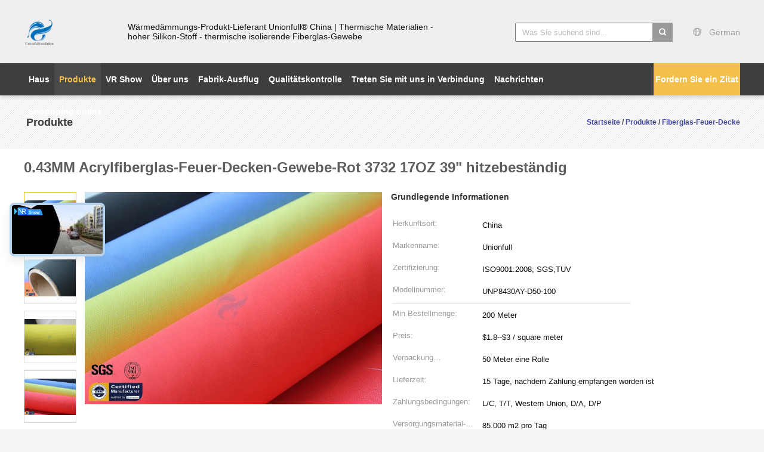

--- FILE ---
content_type: text/html
request_url: https://german.fibreglassfabric.com/sale-10799375-0-43mm-acrylic-fiberglass-fire-blanket-fabric-red-3732-17oz-39-heat-resistant.html
body_size: 34223
content:

<!DOCTYPE html>
<html lang="de">
<head>
	<meta charset="utf-8">
	<meta http-equiv="X-UA-Compatible" content="IE=edge">
	<meta name="viewport" content="width=device-width, initial-scale=1">
    <title>0.43MM Acrylfiberglas-Feuer-Decken-Gewebe-Rot 3732 17OZ 39&quot; hitzebeständig</title>
    <meta name="keywords" content="Fiberglas-Feuer-Decke, 0.43MM Acrylfiberglas-Feuer-Decken-Gewebe-Rot 3732 17OZ 39&quot; hitzebeständig, Fiberglas-Feuer-Decke à vendre, Fiberglas-Feuer-Decke Preis" />
    <meta name="description" content="Hohe Qualität 0.43MM Acrylfiberglas-Feuer-Decken-Gewebe-Rot 3732 17OZ 39&quot; hitzebeständig from China, China's leading product market Fiberglas-Feuer-Decke Produktmarkt, Mit strenger Qualitätskontrolle Fiberglas-Feuer-Decke usines, Hohe Qualität produzieren 0.43MM Acrylfiberglas-Feuer-Decken-Gewebe-Rot 3732 17OZ 39&quot; hitzebeständig produits." />
			<link type='text/css' rel='stylesheet' href='/??/images/global.css,/photo/fibreglassfabric/sitetpl/style/common.css?ver=1735710066' media='all'>
			  <script type='text/javascript' src='/js/jquery.js'></script><meta property="og:title" content="0.43MM Acrylfiberglas-Feuer-Decken-Gewebe-Rot 3732 17OZ 39&quot; hitzebeständig" />
<meta property="og:description" content="Hohe Qualität 0.43MM Acrylfiberglas-Feuer-Decken-Gewebe-Rot 3732 17OZ 39&quot; hitzebeständig from China, China's leading product market Fiberglas-Feuer-Decke Produktmarkt, Mit strenger Qualitätskontrolle Fiberglas-Feuer-Decke usines, Hohe Qualität produzieren 0.43MM Acrylfiberglas-Feuer-Decken-Gewebe-Rot 3732 17OZ 39&quot; hitzebeständig produits." />
<meta property="og:type" content="product" />
<meta property="og:availability" content="instock" />
<meta property="og:site_name" content="Unionfull (Insulation) Group Ltd." />
<meta property="og:url" content="https://german.fibreglassfabric.com/sale-10799375-0-43mm-acrylic-fiberglass-fire-blanket-fabric-red-3732-17oz-39-heat-resistant.html" />
<meta property="og:image" content="https://german.fibreglassfabric.com/photo/ps19449843-0_43mm_acrylic_fiberglass_fire_blanket_fabric_red_3732_17oz_39_heat_resistant.jpg" />
<link rel="canonical" href="https://german.fibreglassfabric.com/sale-10799375-0-43mm-acrylic-fiberglass-fire-blanket-fabric-red-3732-17oz-39-heat-resistant.html" />
<link rel="alternate" href="https://m.german.fibreglassfabric.com/sale-10799375-0-43mm-acrylic-fiberglass-fire-blanket-fabric-red-3732-17oz-39-heat-resistant.html" media="only screen and (max-width: 640px)" />
<link rel="stylesheet" type="text/css" href="/js/guidefirstcommon.css" />
<style type="text/css">
/*<![CDATA[*/
.consent__cookie {position: fixed;top: 0;left: 0;width: 100%;height: 0%;z-index: 100000;}.consent__cookie_bg {position: fixed;top: 0;left: 0;width: 100%;height: 100%;background: #000;opacity: .6;display: none }.consent__cookie_rel {position: fixed;bottom:0;left: 0;width: 100%;background: #fff;display: -webkit-box;display: -ms-flexbox;display: flex;flex-wrap: wrap;padding: 24px 80px;-webkit-box-sizing: border-box;box-sizing: border-box;-webkit-box-pack: justify;-ms-flex-pack: justify;justify-content: space-between;-webkit-transition: all ease-in-out .3s;transition: all ease-in-out .3s }.consent__close {position: absolute;top: 20px;right: 20px;cursor: pointer }.consent__close svg {fill: #777 }.consent__close:hover svg {fill: #000 }.consent__cookie_box {flex: 1;word-break: break-word;}.consent__warm {color: #777;font-size: 16px;margin-bottom: 12px;line-height: 19px }.consent__title {color: #333;font-size: 20px;font-weight: 600;margin-bottom: 12px;line-height: 23px }.consent__itxt {color: #333;font-size: 14px;margin-bottom: 12px;display: -webkit-box;display: -ms-flexbox;display: flex;-webkit-box-align: center;-ms-flex-align: center;align-items: center }.consent__itxt i {display: -webkit-inline-box;display: -ms-inline-flexbox;display: inline-flex;width: 28px;height: 28px;border-radius: 50%;background: #e0f9e9;margin-right: 8px;-webkit-box-align: center;-ms-flex-align: center;align-items: center;-webkit-box-pack: center;-ms-flex-pack: center;justify-content: center }.consent__itxt svg {fill: #3ca860 }.consent__txt {color: #a6a6a6;font-size: 14px;margin-bottom: 8px;line-height: 17px }.consent__btns {display: -webkit-box;display: -ms-flexbox;display: flex;-webkit-box-orient: vertical;-webkit-box-direction: normal;-ms-flex-direction: column;flex-direction: column;-webkit-box-pack: center;-ms-flex-pack: center;justify-content: center;flex-shrink: 0;}.consent__btn {width: 280px;height: 40px;line-height: 40px;text-align: center;background: #3ca860;color: #fff;border-radius: 4px;margin: 8px 0;-webkit-box-sizing: border-box;box-sizing: border-box;cursor: pointer;font-size:14px}.consent__btn:hover {background: #00823b }.consent__btn.empty {color: #3ca860;border: 1px solid #3ca860;background: #fff }.consent__btn.empty:hover {background: #3ca860;color: #fff }.open .consent__cookie_bg {display: block }.open .consent__cookie_rel {bottom: 0 }@media (max-width: 760px) {.consent__btns {width: 100%;align-items: center;}.consent__cookie_rel {padding: 20px 24px }}.consent__cookie.open {display: block;}.consent__cookie {display: none;}
/*]]>*/
</style>
<style type="text/css">
/*<![CDATA[*/
@media only screen and (max-width:640px){.contact_now_dialog .content-wrap .desc{background-image:url(/images/cta_images/bg_s.png) !important}}.contact_now_dialog .content-wrap .content-wrap_header .cta-close{background-image:url(/images/cta_images/sprite.png) !important}.contact_now_dialog .content-wrap .desc{background-image:url(/images/cta_images/bg_l.png) !important}.contact_now_dialog .content-wrap .cta-btn i{background-image:url(/images/cta_images/sprite.png) !important}.contact_now_dialog .content-wrap .head-tip img{content:url(/images/cta_images/cta_contact_now.png) !important}.cusim{background-image:url(/images/imicon/im.svg) !important}.cuswa{background-image:url(/images/imicon/wa.png) !important}.cusall{background-image:url(/images/imicon/allchat.svg) !important}
/*]]>*/
</style>
<script type="text/javascript" src="/js/guidefirstcommon.js"></script>
<script type="text/javascript">
/*<![CDATA[*/
window.isvideotpl = 1;window.detailurl = '/sale-10799375-0-43mm-acrylic-fiberglass-fire-blanket-fabric-red-3732-17oz-39-heat-resistant.html';
var colorUrl = '';var isShowGuide = 2;var showGuideColor = 0;var im_appid = 10003;var im_msg="Good day, what product are you looking for?";

var cta_cid = 6860;var use_defaulProductInfo = 1;var cta_pid = 10799375;var test_company = 0;var webim_domain = '';var company_type = 0;var cta_equipment = 'pc'; var setcookie = 'setwebimCookie(12189,10799375,0)'; var whatsapplink = "https://wa.me/8618668332131?text=Hi%2C+I%27m+interested+in+0.43MM+Acrylfiberglas-Feuer-Decken-Gewebe-Rot+3732+17OZ+39%22+hitzebest%C3%A4ndig."; function insertMeta(){var str = '<meta name="mobile-web-app-capable" content="yes" /><meta name="viewport" content="width=device-width, initial-scale=1.0" />';document.head.insertAdjacentHTML('beforeend',str);} var element = document.querySelector('a.footer_webim_a[href="/webim/webim_tab.html"]');if (element) {element.parentNode.removeChild(element);}

var colorUrl = '';
var aisearch = 0;
var selfUrl = '';
window.playerReportUrl='/vod/view_count/report';
var query_string = ["Products","Detail"];
var g_tp = '';
var customtplcolor = 99603;
var str_chat = 'Gespräch';
				var str_call_now = 'Ruf jetzt an.';
var str_chat_now = 'Wir reden jetzt.';
var str_contact1 = 'Beste Preis erhalten';var str_chat_lang='german';var str_contact2 = 'Erhalten Sie Preis';var str_contact2 = 'Der beste Preis';var str_contact = 'contact';
window.predomainsub = "";
/*]]>*/
</script>
</head>
<body>
<img src="/logo.gif" style="display:none" alt="logo"/>
<a style="display: none!important;" title="Unionfull (Insulation) Group Ltd." class="float-inquiry" href="/contactnow.html" onclick='setinquiryCookie("{\"showproduct\":1,\"pid\":\"10799375\",\"name\":\"0.43MM Acrylfiberglas-Feuer-Decken-Gewebe-Rot 3732 17OZ 39\\\" hitzebest\\u00e4ndig\",\"source_url\":\"\\/sale-10799375-0-43mm-acrylic-fiberglass-fire-blanket-fabric-red-3732-17oz-39-heat-resistant.html\",\"picurl\":\"\\/photo\\/pd19449843-0_43mm_acrylic_fiberglass_fire_blanket_fabric_red_3732_17oz_39_heat_resistant.jpg\",\"propertyDetail\":[[\"Grundlegend\",\"Faserglasgewebe\"],[\"Fadenzahl\",\"19.6\\/11.5 pro cm\"],[\"Farbe\",\"rot\"],[\"Gewicht\",\"530g\\/m2\"]],\"company_name\":null,\"picurl_c\":\"\\/photo\\/pc19449843-0_43mm_acrylic_fiberglass_fire_blanket_fabric_red_3732_17oz_39_heat_resistant.jpg\",\"price\":\"$1.8--$3 \\/ square meter\",\"username\":\"Sam Zhang\",\"viewTime\":\"Letzter Login : 3 Stunden 27 minuts vor\",\"subject\":\"Was ist der FOB-Preis auf dem 0.43MM Acrylfiberglas-Feuer-Decken-Gewebe-Rot 3732 17OZ 39&quot; hitzebest\\u00e4ndig\",\"countrycode\":\"DE\"}");'></a>
<script>
var originProductInfo = '';
var originProductInfo = {"showproduct":1,"pid":"10799375","name":"0.43MM Acrylfiberglas-Feuer-Decken-Gewebe-Rot 3732 17OZ 39\" hitzebest\u00e4ndig","source_url":"\/sale-10799375-0-43mm-acrylic-fiberglass-fire-blanket-fabric-red-3732-17oz-39-heat-resistant.html","picurl":"\/photo\/pd19449843-0_43mm_acrylic_fiberglass_fire_blanket_fabric_red_3732_17oz_39_heat_resistant.jpg","propertyDetail":[["Grundlegend","Faserglasgewebe"],["Fadenzahl","19.6\/11.5 pro cm"],["Farbe","rot"],["Gewicht","530g\/m2"]],"company_name":null,"picurl_c":"\/photo\/pc19449843-0_43mm_acrylic_fiberglass_fire_blanket_fabric_red_3732_17oz_39_heat_resistant.jpg","price":"$1.8--$3 \/ square meter","username":"Sam Zhang","viewTime":"Letzter Login : 6 Stunden 27 minuts vor","subject":"Ich interessiere mich f\u00fcr Ihre 0.43MM Acrylfiberglas-Feuer-Decken-Gewebe-Rot 3732 17OZ 39&quot; hitzebest\u00e4ndig","countrycode":"DE"};
var save_url = "/contactsave.html";
var update_url = "/updateinquiry.html";
var productInfo = {};
var defaulProductInfo = {};
var myDate = new Date();
var curDate = myDate.getFullYear()+'-'+(parseInt(myDate.getMonth())+1)+'-'+myDate.getDate();
var message = '';
var default_pop = 1;
var leaveMessageDialog = document.getElementsByClassName('leave-message-dialog')[0]; // 获取弹层
var _$$ = function (dom) {
    return document.querySelectorAll(dom);
};
resInfo = originProductInfo;
resInfo['name'] = resInfo['name'] || '';
defaulProductInfo.pid = resInfo['pid'];
defaulProductInfo.productName = resInfo['name'] ?? '';
defaulProductInfo.productInfo = resInfo['propertyDetail'];
defaulProductInfo.productImg = resInfo['picurl_c'];
defaulProductInfo.subject = resInfo['subject'] ?? '';
defaulProductInfo.productImgAlt = resInfo['name'] ?? '';
var inquirypopup_tmp = 1;
var message = 'Sehr geehrter,'+'\r\n'+"Ich bin daran interessiert"+' '+trim(resInfo['name'])+", Könnten Sie mir weitere Details wie Typ, Größe, MOQ, Material usw. senden?"+'\r\n'+"Vielen Dank!"+'\r\n'+"Auf deine Antwort wartend.";
var message_1 = 'Sehr geehrter,'+'\r\n'+"Ich bin daran interessiert"+' '+trim(resInfo['name'])+", Könnten Sie mir weitere Details wie Typ, Größe, MOQ, Material usw. senden?"+'\r\n'+"Vielen Dank!"+'\r\n'+"Auf deine Antwort wartend.";
var message_2 = 'Hallo,'+'\r\n'+"ich suche nach"+' '+trim(resInfo['name'])+", Bitte senden Sie mir den Preis, die Spezifikation und das Bild."+'\r\n'+"Ihre schnelle Antwort wird sehr geschätzt."+'\r\n'+"Fühlen Sie sich frei, mich für weitere Informationen zu kontaktieren."+'\r\n'+"Danke vielmals.";
var message_3 = 'Hallo,'+'\r\n'+trim(resInfo['name'])+' '+"erfüllt meine Erwartungen."+'\r\n'+"Bitte geben Sie mir den besten Preis und einige andere Produktinformationen."+'\r\n'+"Fühlen Sie sich frei, mich per E-Mail zu kontaktieren."+'\r\n'+"Danke vielmals.";

var message_4 = 'Sehr geehrter,'+'\r\n'+"Was ist der FOB-Preis auf Ihrem"+' '+trim(resInfo['name'])+'?'+'\r\n'+"Welches ist der nächste Portname?"+'\r\n'+"Bitte antworten Sie mir so schnell wie möglich. Es ist besser, weitere Informationen zu teilen."+'\r\n'+"Grüße!";
var message_5 = 'Hallo,'+'\r\n'+"Ich interessiere mich sehr für Ihre"+' '+trim(resInfo['name'])+'.'+'\r\n'+"Bitte senden Sie mir Ihre Produktdetails."+'\r\n'+"Ich freue mich auf Ihre schnelle Antwort."+'\r\n'+"Fühlen Sie sich frei, mich per Mail zu kontaktieren."+'\r\n'+"Grüße!";

var message_6 = 'Sehr geehrter,'+'\r\n'+"Bitte geben Sie uns Informationen über Ihre"+' '+trim(resInfo['name'])+", wie Typ, Größe, Material und natürlich der beste Preis."+'\r\n'+"Ich freue mich auf Ihre schnelle Antwort."+'\r\n'+"Danke!";
var message_7 = 'Sehr geehrter,'+'\r\n'+"Können Sie liefern"+' '+trim(resInfo['name'])+" für uns?"+'\r\n'+"Zuerst wollen wir eine Preisliste und einige Produktdetails."+'\r\n'+"Ich hoffe, so schnell wie möglich eine Antwort zu erhalten und freue mich auf die Zusammenarbeit."+'\r\n'+"Vielen Dank.";
var message_8 = 'Hallo,'+'\r\n'+"ich suche nach"+' '+trim(resInfo['name'])+", Bitte geben Sie mir detailliertere Produktinformationen."+'\r\n'+"Ich freue mich auf Ihre Antwort."+'\r\n'+"Danke!";
var message_9 = 'Hallo,'+'\r\n'+"Ihre"+' '+trim(resInfo['name'])+" erfüllt meine Anforderungen sehr gut."+'\r\n'+"Bitte senden Sie mir den Preis, die Spezifikation und ein ähnliches Modell sind in Ordnung."+'\r\n'+"Fühlen Sie sich frei, mit mir zu chatten."+'\r\n'+"Vielen Dank!";
var message_10 = 'Sehr geehrter,'+'\r\n'+"Ich möchte mehr über die Details und das Zitat von erfahren"+' '+trim(resInfo['name'])+'.'+'\r\n'+"Fühlen Sie sich frei, mich zu kontaktieren."+'\r\n'+"Grüße!";

var r = getRandom(1,10);

defaulProductInfo.message = eval("message_"+r);
    defaulProductInfo.message = eval("message_"+r);
        var mytAjax = {

    post: function(url, data, fn) {
        var xhr = new XMLHttpRequest();
        xhr.open("POST", url, true);
        xhr.setRequestHeader("Content-Type", "application/x-www-form-urlencoded;charset=UTF-8");
        xhr.setRequestHeader("X-Requested-With", "XMLHttpRequest");
        xhr.setRequestHeader('Content-Type','text/plain;charset=UTF-8');
        xhr.onreadystatechange = function() {
            if(xhr.readyState == 4 && (xhr.status == 200 || xhr.status == 304)) {
                fn.call(this, xhr.responseText);
            }
        };
        xhr.send(data);
    },

    postform: function(url, data, fn) {
        var xhr = new XMLHttpRequest();
        xhr.open("POST", url, true);
        xhr.setRequestHeader("X-Requested-With", "XMLHttpRequest");
        xhr.onreadystatechange = function() {
            if(xhr.readyState == 4 && (xhr.status == 200 || xhr.status == 304)) {
                fn.call(this, xhr.responseText);
            }
        };
        xhr.send(data);
    }
};
/*window.onload = function(){
    leaveMessageDialog = document.getElementsByClassName('leave-message-dialog')[0];
    if (window.localStorage.recordDialogStatus=='undefined' || (window.localStorage.recordDialogStatus!='undefined' && window.localStorage.recordDialogStatus != curDate)) {
        setTimeout(function(){
            if(parseInt(inquirypopup_tmp%10) == 1){
                creatDialog(defaulProductInfo, 1);
            }
        }, 6000);
    }
};*/
function trim(str)
{
    str = str.replace(/(^\s*)/g,"");
    return str.replace(/(\s*$)/g,"");
};
function getRandom(m,n){
    var num = Math.floor(Math.random()*(m - n) + n);
    return num;
};
function strBtn(param) {

    var starattextarea = document.getElementById("textareamessage").value.length;
    var email = document.getElementById("startEmail").value;

    var default_tip = document.querySelectorAll(".watermark_container").length;
    if (20 < starattextarea && starattextarea < 3000) {
        if(default_tip>0){
            document.getElementById("textareamessage1").parentNode.parentNode.nextElementSibling.style.display = "none";
        }else{
            document.getElementById("textareamessage1").parentNode.nextElementSibling.style.display = "none";
        }

    } else {
        if(default_tip>0){
            document.getElementById("textareamessage1").parentNode.parentNode.nextElementSibling.style.display = "block";
        }else{
            document.getElementById("textareamessage1").parentNode.nextElementSibling.style.display = "block";
        }

        return;
    }

    // var re = /^([a-zA-Z0-9_-])+@([a-zA-Z0-9_-])+\.([a-zA-Z0-9_-])+/i;/*邮箱不区分大小写*/
    var re = /^[a-zA-Z0-9][\w-]*(\.?[\w-]+)*@[a-zA-Z0-9-]+(\.[a-zA-Z0-9]+)+$/i;
    if (!re.test(email)) {
        document.getElementById("startEmail").nextElementSibling.style.display = "block";
        return;
    } else {
        document.getElementById("startEmail").nextElementSibling.style.display = "none";
    }

    var subject = document.getElementById("pop_subject").value;
    var pid = document.getElementById("pop_pid").value;
    var message = document.getElementById("textareamessage").value;
    var sender_email = document.getElementById("startEmail").value;
    var tel = '';
    if (document.getElementById("tel0") != undefined && document.getElementById("tel0") != '')
        tel = document.getElementById("tel0").value;
    var form_serialize = '&tel='+tel;

    form_serialize = form_serialize.replace(/\+/g, "%2B");
    mytAjax.post(save_url,"pid="+pid+"&subject="+subject+"&email="+sender_email+"&message="+(message)+form_serialize,function(res){
        var mes = JSON.parse(res);
        if(mes.status == 200){
            var iid = mes.iid;
            document.getElementById("pop_iid").value = iid;
            document.getElementById("pop_uuid").value = mes.uuid;

            if(typeof gtag_report_conversion === "function"){
                gtag_report_conversion();//执行统计js代码
            }
            if(typeof fbq === "function"){
                fbq('track','Purchase');//执行统计js代码
            }
        }
    });
    for (var index = 0; index < document.querySelectorAll(".dialog-content-pql").length; index++) {
        document.querySelectorAll(".dialog-content-pql")[index].style.display = "none";
    };
    $('#idphonepql').val(tel);
    document.getElementById("dialog-content-pql-id").style.display = "block";
    ;
};
function twoBtnOk(param) {

    var selectgender = document.getElementById("Mr").innerHTML;
    var iid = document.getElementById("pop_iid").value;
    var sendername = document.getElementById("idnamepql").value;
    var senderphone = document.getElementById("idphonepql").value;
    var sendercname = document.getElementById("idcompanypql").value;
    var uuid = document.getElementById("pop_uuid").value;
    var gender = 2;
    if(selectgender == 'Mr.') gender = 0;
    if(selectgender == 'Mrs.') gender = 1;
    var pid = document.getElementById("pop_pid").value;
    var form_serialize = '';

        form_serialize = form_serialize.replace(/\+/g, "%2B");

    mytAjax.post(update_url,"iid="+iid+"&gender="+gender+"&uuid="+uuid+"&name="+(sendername)+"&tel="+(senderphone)+"&company="+(sendercname)+form_serialize,function(res){});

    for (var index = 0; index < document.querySelectorAll(".dialog-content-pql").length; index++) {
        document.querySelectorAll(".dialog-content-pql")[index].style.display = "none";
    };
    document.getElementById("dialog-content-pql-ok").style.display = "block";

};
function toCheckMust(name) {
    $('#'+name+'error').hide();
}
function handClidk(param) {
    var starattextarea = document.getElementById("textareamessage1").value.length;
    var email = document.getElementById("startEmail1").value;
    var default_tip = document.querySelectorAll(".watermark_container").length;
    if (20 < starattextarea && starattextarea < 3000) {
        if(default_tip>0){
            document.getElementById("textareamessage1").parentNode.parentNode.nextElementSibling.style.display = "none";
        }else{
            document.getElementById("textareamessage1").parentNode.nextElementSibling.style.display = "none";
        }

    } else {
        if(default_tip>0){
            document.getElementById("textareamessage1").parentNode.parentNode.nextElementSibling.style.display = "block";
        }else{
            document.getElementById("textareamessage1").parentNode.nextElementSibling.style.display = "block";
        }

        return;
    }

    // var re = /^([a-zA-Z0-9_-])+@([a-zA-Z0-9_-])+\.([a-zA-Z0-9_-])+/i;
    var re = /^[a-zA-Z0-9][\w-]*(\.?[\w-]+)*@[a-zA-Z0-9-]+(\.[a-zA-Z0-9]+)+$/i;
    if (!re.test(email)) {
        document.getElementById("startEmail1").nextElementSibling.style.display = "block";
        return;
    } else {
        document.getElementById("startEmail1").nextElementSibling.style.display = "none";
    }

    var subject = document.getElementById("pop_subject").value;
    var pid = document.getElementById("pop_pid").value;
    var message = document.getElementById("textareamessage1").value;
    var sender_email = document.getElementById("startEmail1").value;
    var form_serialize = tel = '';
    if (document.getElementById("tel1") != undefined && document.getElementById("tel1") != '')
        tel = document.getElementById("tel1").value;
        mytAjax.post(save_url,"email="+sender_email+"&tel="+tel+"&pid="+pid+"&message="+message+"&subject="+subject+form_serialize,function(res){

        var mes = JSON.parse(res);
        if(mes.status == 200){
            var iid = mes.iid;
            document.getElementById("pop_iid").value = iid;
            document.getElementById("pop_uuid").value = mes.uuid;
            if(typeof gtag_report_conversion === "function"){
                gtag_report_conversion();//执行统计js代码
            }
        }

    });
    for (var index = 0; index < document.querySelectorAll(".dialog-content-pql").length; index++) {
        document.querySelectorAll(".dialog-content-pql")[index].style.display = "none";
    };
    $('#idphonepql').val(tel);
    document.getElementById("dialog-content-pql-id").style.display = "block";

};
window.addEventListener('load', function () {
    $('.checkbox-wrap label').each(function(){
        if($(this).find('input').prop('checked')){
            $(this).addClass('on')
        }else {
            $(this).removeClass('on')
        }
    })
    $(document).on('click', '.checkbox-wrap label' , function(ev){
        if (ev.target.tagName.toUpperCase() != 'INPUT') {
            $(this).toggleClass('on')
        }
    })
})

function hand_video(pdata) {
    data = JSON.parse(pdata);
    productInfo.productName = data.productName;
    productInfo.productInfo = data.productInfo;
    productInfo.productImg = data.productImg;
    productInfo.subject = data.subject;

    var message = 'Sehr geehrter,'+'\r\n'+"Ich bin daran interessiert"+' '+trim(data.productName)+", Könnten Sie mir weitere Details wie Typ, Größe, Menge, Material usw. senden?"+'\r\n'+"Vielen Dank!"+'\r\n'+"Auf deine Antwort wartend.";

    var message = 'Sehr geehrter,'+'\r\n'+"Ich bin daran interessiert"+' '+trim(data.productName)+", Könnten Sie mir weitere Details wie Typ, Größe, MOQ, Material usw. senden?"+'\r\n'+"Vielen Dank!"+'\r\n'+"Auf deine Antwort wartend.";
    var message_1 = 'Sehr geehrter,'+'\r\n'+"Ich bin daran interessiert"+' '+trim(data.productName)+", Könnten Sie mir weitere Details wie Typ, Größe, MOQ, Material usw. senden?"+'\r\n'+"Vielen Dank!"+'\r\n'+"Auf deine Antwort wartend.";
    var message_2 = 'Hallo,'+'\r\n'+"ich suche nach"+' '+trim(data.productName)+", Bitte senden Sie mir den Preis, die Spezifikation und das Bild."+'\r\n'+"Ihre schnelle Antwort wird sehr geschätzt."+'\r\n'+"Fühlen Sie sich frei, mich für weitere Informationen zu kontaktieren."+'\r\n'+"Danke vielmals.";
    var message_3 = 'Hallo,'+'\r\n'+trim(data.productName)+' '+"erfüllt meine Erwartungen."+'\r\n'+"Bitte geben Sie mir den besten Preis und einige andere Produktinformationen."+'\r\n'+"Fühlen Sie sich frei, mich per E-Mail zu kontaktieren."+'\r\n'+"Danke vielmals.";

    var message_4 = 'Sehr geehrter,'+'\r\n'+"Was ist der FOB-Preis auf Ihrem"+' '+trim(data.productName)+'?'+'\r\n'+"Welches ist der nächste Portname?"+'\r\n'+"Bitte antworten Sie mir so schnell wie möglich. Es ist besser, weitere Informationen zu teilen."+'\r\n'+"Grüße!";
    var message_5 = 'Hallo,'+'\r\n'+"Ich interessiere mich sehr für Ihre"+' '+trim(data.productName)+'.'+'\r\n'+"Bitte senden Sie mir Ihre Produktdetails."+'\r\n'+"Ich freue mich auf Ihre schnelle Antwort."+'\r\n'+"Fühlen Sie sich frei, mich per Mail zu kontaktieren."+'\r\n'+"Grüße!";

    var message_6 = 'Sehr geehrter,'+'\r\n'+"Bitte geben Sie uns Informationen über Ihre"+' '+trim(data.productName)+", wie Typ, Größe, Material und natürlich der beste Preis."+'\r\n'+"Ich freue mich auf Ihre schnelle Antwort."+'\r\n'+"Danke!";
    var message_7 = 'Sehr geehrter,'+'\r\n'+"Können Sie liefern"+' '+trim(data.productName)+" für uns?"+'\r\n'+"Zuerst wollen wir eine Preisliste und einige Produktdetails."+'\r\n'+"Ich hoffe, so schnell wie möglich eine Antwort zu erhalten und freue mich auf die Zusammenarbeit."+'\r\n'+"Vielen Dank.";
    var message_8 = 'Hallo,'+'\r\n'+"ich suche nach"+' '+trim(data.productName)+", Bitte geben Sie mir detailliertere Produktinformationen."+'\r\n'+"Ich freue mich auf Ihre Antwort."+'\r\n'+"Danke!";
    var message_9 = 'Hallo,'+'\r\n'+"Ihre"+' '+trim(data.productName)+" erfüllt meine Anforderungen sehr gut."+'\r\n'+"Bitte senden Sie mir den Preis, die Spezifikation und ein ähnliches Modell sind in Ordnung."+'\r\n'+"Fühlen Sie sich frei, mit mir zu chatten."+'\r\n'+"Vielen Dank!";
    var message_10 = 'Sehr geehrter,'+'\r\n'+"Ich möchte mehr über die Details und das Zitat von erfahren"+' '+trim(data.productName)+'.'+'\r\n'+"Fühlen Sie sich frei, mich zu kontaktieren."+'\r\n'+"Grüße!";

    var r = getRandom(1,10);

    productInfo.message = eval("message_"+r);
            if(parseInt(inquirypopup_tmp/10) == 1){
        productInfo.message = "";
    }
    productInfo.pid = data.pid;
    creatDialog(productInfo, 2);
};

function handDialog(pdata) {
    data = JSON.parse(pdata);
    productInfo.productName = data.productName;
    productInfo.productInfo = data.productInfo;
    productInfo.productImg = data.productImg;
    productInfo.subject = data.subject;

    var message = 'Sehr geehrter,'+'\r\n'+"Ich bin daran interessiert"+' '+trim(data.productName)+", Könnten Sie mir weitere Details wie Typ, Größe, Menge, Material usw. senden?"+'\r\n'+"Vielen Dank!"+'\r\n'+"Auf deine Antwort wartend.";

    var message = 'Sehr geehrter,'+'\r\n'+"Ich bin daran interessiert"+' '+trim(data.productName)+", Könnten Sie mir weitere Details wie Typ, Größe, MOQ, Material usw. senden?"+'\r\n'+"Vielen Dank!"+'\r\n'+"Auf deine Antwort wartend.";
    var message_1 = 'Sehr geehrter,'+'\r\n'+"Ich bin daran interessiert"+' '+trim(data.productName)+", Könnten Sie mir weitere Details wie Typ, Größe, MOQ, Material usw. senden?"+'\r\n'+"Vielen Dank!"+'\r\n'+"Auf deine Antwort wartend.";
    var message_2 = 'Hallo,'+'\r\n'+"ich suche nach"+' '+trim(data.productName)+", Bitte senden Sie mir den Preis, die Spezifikation und das Bild."+'\r\n'+"Ihre schnelle Antwort wird sehr geschätzt."+'\r\n'+"Fühlen Sie sich frei, mich für weitere Informationen zu kontaktieren."+'\r\n'+"Danke vielmals.";
    var message_3 = 'Hallo,'+'\r\n'+trim(data.productName)+' '+"erfüllt meine Erwartungen."+'\r\n'+"Bitte geben Sie mir den besten Preis und einige andere Produktinformationen."+'\r\n'+"Fühlen Sie sich frei, mich per E-Mail zu kontaktieren."+'\r\n'+"Danke vielmals.";

    var message_4 = 'Sehr geehrter,'+'\r\n'+"Was ist der FOB-Preis auf Ihrem"+' '+trim(data.productName)+'?'+'\r\n'+"Welches ist der nächste Portname?"+'\r\n'+"Bitte antworten Sie mir so schnell wie möglich. Es ist besser, weitere Informationen zu teilen."+'\r\n'+"Grüße!";
    var message_5 = 'Hallo,'+'\r\n'+"Ich interessiere mich sehr für Ihre"+' '+trim(data.productName)+'.'+'\r\n'+"Bitte senden Sie mir Ihre Produktdetails."+'\r\n'+"Ich freue mich auf Ihre schnelle Antwort."+'\r\n'+"Fühlen Sie sich frei, mich per Mail zu kontaktieren."+'\r\n'+"Grüße!";

    var message_6 = 'Sehr geehrter,'+'\r\n'+"Bitte geben Sie uns Informationen über Ihre"+' '+trim(data.productName)+", wie Typ, Größe, Material und natürlich der beste Preis."+'\r\n'+"Ich freue mich auf Ihre schnelle Antwort."+'\r\n'+"Danke!";
    var message_7 = 'Sehr geehrter,'+'\r\n'+"Können Sie liefern"+' '+trim(data.productName)+" für uns?"+'\r\n'+"Zuerst wollen wir eine Preisliste und einige Produktdetails."+'\r\n'+"Ich hoffe, so schnell wie möglich eine Antwort zu erhalten und freue mich auf die Zusammenarbeit."+'\r\n'+"Vielen Dank.";
    var message_8 = 'Hallo,'+'\r\n'+"ich suche nach"+' '+trim(data.productName)+", Bitte geben Sie mir detailliertere Produktinformationen."+'\r\n'+"Ich freue mich auf Ihre Antwort."+'\r\n'+"Danke!";
    var message_9 = 'Hallo,'+'\r\n'+"Ihre"+' '+trim(data.productName)+" erfüllt meine Anforderungen sehr gut."+'\r\n'+"Bitte senden Sie mir den Preis, die Spezifikation und ein ähnliches Modell sind in Ordnung."+'\r\n'+"Fühlen Sie sich frei, mit mir zu chatten."+'\r\n'+"Vielen Dank!";
    var message_10 = 'Sehr geehrter,'+'\r\n'+"Ich möchte mehr über die Details und das Zitat von erfahren"+' '+trim(data.productName)+'.'+'\r\n'+"Fühlen Sie sich frei, mich zu kontaktieren."+'\r\n'+"Grüße!";

    var r = getRandom(1,10);
    productInfo.message = eval("message_"+r);
            if(parseInt(inquirypopup_tmp/10) == 1){
        productInfo.message = "";
    }
    productInfo.pid = data.pid;
    creatDialog(productInfo, 2);
};

function closepql(param) {

    leaveMessageDialog.style.display = 'none';
};

function closepql2(param) {

    for (var index = 0; index < document.querySelectorAll(".dialog-content-pql").length; index++) {
        document.querySelectorAll(".dialog-content-pql")[index].style.display = "none";
    };
    document.getElementById("dialog-content-pql-ok").style.display = "block";
};

function decodeHtmlEntities(str) {
    var tempElement = document.createElement('div');
    tempElement.innerHTML = str;
    return tempElement.textContent || tempElement.innerText || '';
}

function initProduct(productInfo,type){

    productInfo.productName = decodeHtmlEntities(productInfo.productName);
    productInfo.message = decodeHtmlEntities(productInfo.message);

    leaveMessageDialog = document.getElementsByClassName('leave-message-dialog')[0];
    leaveMessageDialog.style.display = "block";
    if(type == 3){
        var popinquiryemail = document.getElementById("popinquiryemail").value;
        _$$("#startEmail1")[0].value = popinquiryemail;
    }else{
        _$$("#startEmail1")[0].value = "";
    }
    _$$("#startEmail")[0].value = "";
    _$$("#idnamepql")[0].value = "";
    _$$("#idphonepql")[0].value = "";
    _$$("#idcompanypql")[0].value = "";

    _$$("#pop_pid")[0].value = productInfo.pid;
    _$$("#pop_subject")[0].value = productInfo.subject;
    
    if(parseInt(inquirypopup_tmp/10) == 1){
        productInfo.message = "";
    }

    _$$("#textareamessage1")[0].value = productInfo.message;
    _$$("#textareamessage")[0].value = productInfo.message;

    _$$("#dialog-content-pql-id .titlep")[0].innerHTML = productInfo.productName;
    _$$("#dialog-content-pql-id img")[0].setAttribute("src", productInfo.productImg);
    _$$("#dialog-content-pql-id img")[0].setAttribute("alt", productInfo.productImgAlt);

    _$$("#dialog-content-pql-id-hand img")[0].setAttribute("src", productInfo.productImg);
    _$$("#dialog-content-pql-id-hand img")[0].setAttribute("alt", productInfo.productImgAlt);
    _$$("#dialog-content-pql-id-hand .titlep")[0].innerHTML = productInfo.productName;

    if (productInfo.productInfo.length > 0) {
        var ul2, ul;
        ul = document.createElement("ul");
        for (var index = 0; index < productInfo.productInfo.length; index++) {
            var el = productInfo.productInfo[index];
            var li = document.createElement("li");
            var span1 = document.createElement("span");
            span1.innerHTML = el[0] + ":";
            var span2 = document.createElement("span");
            span2.innerHTML = el[1];
            li.appendChild(span1);
            li.appendChild(span2);
            ul.appendChild(li);

        }
        ul2 = ul.cloneNode(true);
        if (type === 1) {
            _$$("#dialog-content-pql-id .left")[0].replaceChild(ul, _$$("#dialog-content-pql-id .left ul")[0]);
        } else {
            _$$("#dialog-content-pql-id-hand .left")[0].replaceChild(ul2, _$$("#dialog-content-pql-id-hand .left ul")[0]);
            _$$("#dialog-content-pql-id .left")[0].replaceChild(ul, _$$("#dialog-content-pql-id .left ul")[0]);
        }
    };
    for (var index = 0; index < _$$("#dialog-content-pql-id .right ul li").length; index++) {
        _$$("#dialog-content-pql-id .right ul li")[index].addEventListener("click", function (params) {
            _$$("#dialog-content-pql-id .right #Mr")[0].innerHTML = this.innerHTML
        }, false)

    };

};
function closeInquiryCreateDialog() {
    document.getElementById("xuanpan_dialog_box_pql").style.display = "none";
};
function showInquiryCreateDialog() {
    document.getElementById("xuanpan_dialog_box_pql").style.display = "block";
};
function submitPopInquiry(){
    var message = document.getElementById("inquiry_message").value;
    var email = document.getElementById("inquiry_email").value;
    var subject = defaulProductInfo.subject;
    var pid = defaulProductInfo.pid;
    if (email === undefined) {
        showInquiryCreateDialog();
        document.getElementById("inquiry_email").style.border = "1px solid red";
        return false;
    };
    if (message === undefined) {
        showInquiryCreateDialog();
        document.getElementById("inquiry_message").style.border = "1px solid red";
        return false;
    };
    if (email.search(/^\w+((-\w+)|(\.\w+))*\@[A-Za-z0-9]+((\.|-)[A-Za-z0-9]+)*\.[A-Za-z0-9]+$/) == -1) {
        document.getElementById("inquiry_email").style.border= "1px solid red";
        showInquiryCreateDialog();
        return false;
    } else {
        document.getElementById("inquiry_email").style.border= "";
    };
    if (message.length < 20 || message.length >3000) {
        showInquiryCreateDialog();
        document.getElementById("inquiry_message").style.border = "1px solid red";
        return false;
    } else {
        document.getElementById("inquiry_message").style.border = "";
    };
    var tel = '';
    if (document.getElementById("tel") != undefined && document.getElementById("tel") != '')
        tel = document.getElementById("tel").value;

    mytAjax.post(save_url,"pid="+pid+"&subject="+subject+"&email="+email+"&message="+(message)+'&tel='+tel,function(res){
        var mes = JSON.parse(res);
        if(mes.status == 200){
            var iid = mes.iid;
            document.getElementById("pop_iid").value = iid;
            document.getElementById("pop_uuid").value = mes.uuid;

        }
    });
    initProduct(defaulProductInfo);
    for (var index = 0; index < document.querySelectorAll(".dialog-content-pql").length; index++) {
        document.querySelectorAll(".dialog-content-pql")[index].style.display = "none";
    };
    $('#idphonepql').val(tel);
    document.getElementById("dialog-content-pql-id").style.display = "block";

};

//带附件上传
function submitPopInquiryfile(email_id,message_id,check_sort,name_id,phone_id,company_id,attachments){

    if(typeof(check_sort) == 'undefined'){
        check_sort = 0;
    }
    var message = document.getElementById(message_id).value;
    var email = document.getElementById(email_id).value;
    var attachments = document.getElementById(attachments).value;
    if(typeof(name_id) !== 'undefined' && name_id != ""){
        var name  = document.getElementById(name_id).value;
    }
    if(typeof(phone_id) !== 'undefined' && phone_id != ""){
        var phone = document.getElementById(phone_id).value;
    }
    if(typeof(company_id) !== 'undefined' && company_id != ""){
        var company = document.getElementById(company_id).value;
    }
    var subject = defaulProductInfo.subject;
    var pid = defaulProductInfo.pid;

    if(check_sort == 0){
        if (email === undefined) {
            showInquiryCreateDialog();
            document.getElementById(email_id).style.border = "1px solid red";
            return false;
        };
        if (message === undefined) {
            showInquiryCreateDialog();
            document.getElementById(message_id).style.border = "1px solid red";
            return false;
        };

        if (email.search(/^\w+((-\w+)|(\.\w+))*\@[A-Za-z0-9]+((\.|-)[A-Za-z0-9]+)*\.[A-Za-z0-9]+$/) == -1) {
            document.getElementById(email_id).style.border= "1px solid red";
            showInquiryCreateDialog();
            return false;
        } else {
            document.getElementById(email_id).style.border= "";
        };
        if (message.length < 20 || message.length >3000) {
            showInquiryCreateDialog();
            document.getElementById(message_id).style.border = "1px solid red";
            return false;
        } else {
            document.getElementById(message_id).style.border = "";
        };
    }else{

        if (message === undefined) {
            showInquiryCreateDialog();
            document.getElementById(message_id).style.border = "1px solid red";
            return false;
        };

        if (email === undefined) {
            showInquiryCreateDialog();
            document.getElementById(email_id).style.border = "1px solid red";
            return false;
        };

        if (message.length < 20 || message.length >3000) {
            showInquiryCreateDialog();
            document.getElementById(message_id).style.border = "1px solid red";
            return false;
        } else {
            document.getElementById(message_id).style.border = "";
        };

        if (email.search(/^\w+((-\w+)|(\.\w+))*\@[A-Za-z0-9]+((\.|-)[A-Za-z0-9]+)*\.[A-Za-z0-9]+$/) == -1) {
            document.getElementById(email_id).style.border= "1px solid red";
            showInquiryCreateDialog();
            return false;
        } else {
            document.getElementById(email_id).style.border= "";
        };

    };

    mytAjax.post(save_url,"pid="+pid+"&subject="+subject+"&email="+email+"&message="+message+"&company="+company+"&attachments="+attachments,function(res){
        var mes = JSON.parse(res);
        if(mes.status == 200){
            var iid = mes.iid;
            document.getElementById("pop_iid").value = iid;
            document.getElementById("pop_uuid").value = mes.uuid;

            if(typeof gtag_report_conversion === "function"){
                gtag_report_conversion();//执行统计js代码
            }
            if(typeof fbq === "function"){
                fbq('track','Purchase');//执行统计js代码
            }
        }
    });
    initProduct(defaulProductInfo);

    if(name !== undefined && name != ""){
        _$$("#idnamepql")[0].value = name;
    }

    if(phone !== undefined && phone != ""){
        _$$("#idphonepql")[0].value = phone;
    }

    if(company !== undefined && company != ""){
        _$$("#idcompanypql")[0].value = company;
    }

    for (var index = 0; index < document.querySelectorAll(".dialog-content-pql").length; index++) {
        document.querySelectorAll(".dialog-content-pql")[index].style.display = "none";
    };
    document.getElementById("dialog-content-pql-id").style.display = "block";

};
function submitPopInquiryByParam(email_id,message_id,check_sort,name_id,phone_id,company_id){

    if(typeof(check_sort) == 'undefined'){
        check_sort = 0;
    }

    var senderphone = '';
    var message = document.getElementById(message_id).value;
    var email = document.getElementById(email_id).value;
    if(typeof(name_id) !== 'undefined' && name_id != ""){
        var name  = document.getElementById(name_id).value;
    }
    if(typeof(phone_id) !== 'undefined' && phone_id != ""){
        var phone = document.getElementById(phone_id).value;
        senderphone = phone;
    }
    if(typeof(company_id) !== 'undefined' && company_id != ""){
        var company = document.getElementById(company_id).value;
    }
    var subject = defaulProductInfo.subject;
    var pid = defaulProductInfo.pid;

    if(check_sort == 0){
        if (email === undefined) {
            showInquiryCreateDialog();
            document.getElementById(email_id).style.border = "1px solid red";
            return false;
        };
        if (message === undefined) {
            showInquiryCreateDialog();
            document.getElementById(message_id).style.border = "1px solid red";
            return false;
        };

        if (email.search(/^\w+((-\w+)|(\.\w+))*\@[A-Za-z0-9]+((\.|-)[A-Za-z0-9]+)*\.[A-Za-z0-9]+$/) == -1) {
            document.getElementById(email_id).style.border= "1px solid red";
            showInquiryCreateDialog();
            return false;
        } else {
            document.getElementById(email_id).style.border= "";
        };
        if (message.length < 20 || message.length >3000) {
            showInquiryCreateDialog();
            document.getElementById(message_id).style.border = "1px solid red";
            return false;
        } else {
            document.getElementById(message_id).style.border = "";
        };
    }else{

        if (message === undefined) {
            showInquiryCreateDialog();
            document.getElementById(message_id).style.border = "1px solid red";
            return false;
        };

        if (email === undefined) {
            showInquiryCreateDialog();
            document.getElementById(email_id).style.border = "1px solid red";
            return false;
        };

        if (message.length < 20 || message.length >3000) {
            showInquiryCreateDialog();
            document.getElementById(message_id).style.border = "1px solid red";
            return false;
        } else {
            document.getElementById(message_id).style.border = "";
        };

        if (email.search(/^\w+((-\w+)|(\.\w+))*\@[A-Za-z0-9]+((\.|-)[A-Za-z0-9]+)*\.[A-Za-z0-9]+$/) == -1) {
            document.getElementById(email_id).style.border= "1px solid red";
            showInquiryCreateDialog();
            return false;
        } else {
            document.getElementById(email_id).style.border= "";
        };

    };

    var productsku = "";
    if($("#product_sku").length > 0){
        productsku = $("#product_sku").html();
    }

    mytAjax.post(save_url,"tel="+senderphone+"&pid="+pid+"&subject="+subject+"&email="+email+"&message="+message+"&messagesku="+encodeURI(productsku),function(res){
        var mes = JSON.parse(res);
        if(mes.status == 200){
            var iid = mes.iid;
            document.getElementById("pop_iid").value = iid;
            document.getElementById("pop_uuid").value = mes.uuid;

            if(typeof gtag_report_conversion === "function"){
                gtag_report_conversion();//执行统计js代码
            }
            if(typeof fbq === "function"){
                fbq('track','Purchase');//执行统计js代码
            }
        }
    });
    initProduct(defaulProductInfo);

    if(name !== undefined && name != ""){
        _$$("#idnamepql")[0].value = name;
    }

    if(phone !== undefined && phone != ""){
        _$$("#idphonepql")[0].value = phone;
    }

    if(company !== undefined && company != ""){
        _$$("#idcompanypql")[0].value = company;
    }

    for (var index = 0; index < document.querySelectorAll(".dialog-content-pql").length; index++) {
        document.querySelectorAll(".dialog-content-pql")[index].style.display = "none";

    };
    document.getElementById("dialog-content-pql-id").style.display = "block";

};

function creat_videoDialog(productInfo, type) {

    if(type == 1){
        if(default_pop != 1){
            return false;
        }
        window.localStorage.recordDialogStatus = curDate;
    }else{
        default_pop = 0;
    }
    initProduct(productInfo, type);
    if (type === 1) {
        // 自动弹出
        for (var index = 0; index < document.querySelectorAll(".dialog-content-pql").length; index++) {

            document.querySelectorAll(".dialog-content-pql")[index].style.display = "none";
        };
        document.getElementById("dialog-content-pql").style.display = "block";
    } else {
        // 手动弹出
        for (var index = 0; index < document.querySelectorAll(".dialog-content-pql").length; index++) {
            document.querySelectorAll(".dialog-content-pql")[index].style.display = "none";
        };
        document.getElementById("dialog-content-pql-id-hand").style.display = "block";
    }
}

function creatDialog(productInfo, type) {

    if(type == 1){
        if(default_pop != 1){
            return false;
        }
        window.localStorage.recordDialogStatus = curDate;
    }else{
        default_pop = 0;
    }
    initProduct(productInfo, type);
    if (type === 1) {
        // 自动弹出
        for (var index = 0; index < document.querySelectorAll(".dialog-content-pql").length; index++) {

            document.querySelectorAll(".dialog-content-pql")[index].style.display = "none";
        };
        document.getElementById("dialog-content-pql").style.display = "block";
    } else {
        // 手动弹出
        for (var index = 0; index < document.querySelectorAll(".dialog-content-pql").length; index++) {
            document.querySelectorAll(".dialog-content-pql")[index].style.display = "none";
        };
        document.getElementById("dialog-content-pql-id-hand").style.display = "block";
    }
}

//带邮箱信息打开询盘框 emailtype=1表示带入邮箱
function openDialog(emailtype){
    var type = 2;//不带入邮箱，手动弹出
    if(emailtype == 1){
        var popinquiryemail = document.getElementById("popinquiryemail").value;
        // var re = /^([a-zA-Z0-9_-])+@([a-zA-Z0-9_-])+\.([a-zA-Z0-9_-])+/i;
        var re = /^[a-zA-Z0-9][\w-]*(\.?[\w-]+)*@[a-zA-Z0-9-]+(\.[a-zA-Z0-9]+)+$/i;
        if (!re.test(popinquiryemail)) {
            //前端提示样式;
            showInquiryCreateDialog();
            document.getElementById("popinquiryemail").style.border = "1px solid red";
            return false;
        } else {
            //前端提示样式;
        }
        var type = 3;
    }
    creatDialog(defaulProductInfo,type);
}

//上传附件
function inquiryUploadFile(){
    var fileObj = document.querySelector("#fileId").files[0];
    //构建表单数据
    var formData = new FormData();
    var filesize = fileObj.size;
    if(filesize > 10485760 || filesize == 0) {
        document.getElementById("filetips").style.display = "block";
        return false;
    }else {
        document.getElementById("filetips").style.display = "none";
    }
    formData.append('popinquiryfile', fileObj);
    document.getElementById("quotefileform").reset();
    var save_url = "/inquiryuploadfile.html";
    mytAjax.postform(save_url,formData,function(res){
        var mes = JSON.parse(res);
        if(mes.status == 200){
            document.getElementById("uploader-file-info").innerHTML = document.getElementById("uploader-file-info").innerHTML + "<span class=op>"+mes.attfile.name+"<a class=delatt id=att"+mes.attfile.id+" onclick=delatt("+mes.attfile.id+");>Delete</a></span>";
            var nowattachs = document.getElementById("attachments").value;
            if( nowattachs !== ""){
                var attachs = JSON.parse(nowattachs);
                attachs[mes.attfile.id] = mes.attfile;
            }else{
                var attachs = {};
                attachs[mes.attfile.id] = mes.attfile;
            }
            document.getElementById("attachments").value = JSON.stringify(attachs);
        }
    });
}
//附件删除
function delatt(attid)
{
    var nowattachs = document.getElementById("attachments").value;
    if( nowattachs !== ""){
        var attachs = JSON.parse(nowattachs);
        if(attachs[attid] == ""){
            return false;
        }
        var formData = new FormData();
        var delfile = attachs[attid]['filename'];
        var save_url = "/inquirydelfile.html";
        if(delfile != "") {
            formData.append('delfile', delfile);
            mytAjax.postform(save_url, formData, function (res) {
                if(res !== "") {
                    var mes = JSON.parse(res);
                    if (mes.status == 200) {
                        delete attachs[attid];
                        document.getElementById("attachments").value = JSON.stringify(attachs);
                        var s = document.getElementById("att"+attid);
                        s.parentNode.remove();
                    }
                }
            });
        }
    }else{
        return false;
    }
}

</script>
<div class="leave-message-dialog" style="display: none">
<style>
    .leave-message-dialog .close:before, .leave-message-dialog .close:after{
        content:initial;
    }
</style>
<div class="dialog-content-pql" id="dialog-content-pql" style="display: none">
    <span class="close" onclick="closepql()"><img src="/images/close.png" alt="close"></span>
    <div class="title">
        <p class="firstp-pql">Hinterlass eine Nachricht</p>
        <p class="lastp-pql">Wir rufen Sie bald zurück!</p>
    </div>
    <div class="form">
        <div class="textarea">
            <textarea style='font-family: robot;'  name="" id="textareamessage" cols="30" rows="10" style="margin-bottom:14px;width:100%"
                placeholder="Bitte geben Sie Ihre Anfragedaten ein."></textarea>
        </div>
        <p class="error-pql"> <span class="icon-pql"><img src="/images/error.png" alt="Unionfull (Insulation) Group Ltd."></span> Ihre Nachricht muss zwischen 20 und 3.000 Zeichen enthalten!</p>
        <input id="startEmail" type="text" placeholder="Betreten Sie Ihre E-Mail" onkeydown="if(event.keyCode === 13){ strBtn();}">
        <p class="error-pql"><span class="icon-pql"><img src="/images/error.png" alt="Unionfull (Insulation) Group Ltd."></span> Bitte überprüfen Sie Ihre E-Mail! </p>
                <div class="operations">
            <div class='btn' id="submitStart" type="submit" onclick="strBtn()">EINREICHUNGEN</div>
        </div>
            </div>
</div>
<div class="dialog-content-pql dialog-content-pql-id" id="dialog-content-pql-id" style="display:none">
        <span class="close" onclick="closepql2()"><svg t="1648434466530" class="icon" viewBox="0 0 1024 1024" version="1.1" xmlns="http://www.w3.org/2000/svg" p-id="2198" width="16" height="16"><path d="M576 512l277.333333 277.333333-64 64-277.333333-277.333333L234.666667 853.333333 170.666667 789.333333l277.333333-277.333333L170.666667 234.666667 234.666667 170.666667l277.333333 277.333333L789.333333 170.666667 853.333333 234.666667 576 512z" fill="#444444" p-id="2199"></path></svg></span>
    <div class="left">
        <div class="img"><img></div>
        <p class="titlep"></p>
        <ul> </ul>
    </div>
    <div class="right">
                <p class="title">Mehr Informationen ermöglichen eine bessere Kommunikation.</p>
                <div style="position: relative;">
            <div class="mr"> <span id="Mr">Herr</span>
                <ul>
                    <li>Herr</li>
                    <li>Frau</li>
                </ul>
            </div>
            <input style="text-indent: 80px;" type="text" id="idnamepql" placeholder="Geben Sie Ihren Namen ein">
        </div>
        <input type="text"  id="idphonepql"  placeholder="Telefonnummer">
        <input type="text" id="idcompanypql"  placeholder="Firma" onkeydown="if(event.keyCode === 13){ twoBtnOk();}">
                <div class="btn form_new" id="twoBtnOk" onclick="twoBtnOk()">OK</div>
    </div>
</div>

<div class="dialog-content-pql dialog-content-pql-ok" id="dialog-content-pql-ok" style="display:none">
        <span class="close" onclick="closepql()"><svg t="1648434466530" class="icon" viewBox="0 0 1024 1024" version="1.1" xmlns="http://www.w3.org/2000/svg" p-id="2198" width="16" height="16"><path d="M576 512l277.333333 277.333333-64 64-277.333333-277.333333L234.666667 853.333333 170.666667 789.333333l277.333333-277.333333L170.666667 234.666667 234.666667 170.666667l277.333333 277.333333L789.333333 170.666667 853.333333 234.666667 576 512z" fill="#444444" p-id="2199"></path></svg></span>
    <div class="duihaook"></div>
        <p class="title">Erfolgreich eingereicht!</p>
        <p class="p1" style="text-align: center; font-size: 18px; margin-top: 14px;">Wir rufen Sie bald zurück!</p>
    <div class="btn" onclick="closepql()" id="endOk" style="margin: 0 auto;margin-top: 50px;">OK</div>
</div>
<div class="dialog-content-pql dialog-content-pql-id dialog-content-pql-id-hand" id="dialog-content-pql-id-hand"
    style="display:none">
     <input type="hidden" name="pop_pid" id="pop_pid" value="0">
     <input type="hidden" name="pop_subject" id="pop_subject" value="">
     <input type="hidden" name="pop_iid" id="pop_iid" value="0">
     <input type="hidden" name="pop_uuid" id="pop_uuid" value="0">
        <span class="close" onclick="closepql()"><svg t="1648434466530" class="icon" viewBox="0 0 1024 1024" version="1.1" xmlns="http://www.w3.org/2000/svg" p-id="2198" width="16" height="16"><path d="M576 512l277.333333 277.333333-64 64-277.333333-277.333333L234.666667 853.333333 170.666667 789.333333l277.333333-277.333333L170.666667 234.666667 234.666667 170.666667l277.333333 277.333333L789.333333 170.666667 853.333333 234.666667 576 512z" fill="#444444" p-id="2199"></path></svg></span>
    <div class="left">
        <div class="img"><img></div>
        <p class="titlep"></p>
        <ul> </ul>
    </div>
    <div class="right" style="float:right">
                <div class="title">
            <p class="firstp-pql">Hinterlass eine Nachricht</p>
            <p class="lastp-pql">Wir rufen Sie bald zurück!</p>
        </div>
                <div class="form">
            <div class="textarea">
                <textarea style='font-family: robot;' name="message" id="textareamessage1" cols="30" rows="10"
                    placeholder="Bitte geben Sie Ihre Anfragedaten ein."></textarea>
            </div>
            <p class="error-pql"> <span class="icon-pql"><img src="/images/error.png" alt="Unionfull (Insulation) Group Ltd."></span> Ihre Nachricht muss zwischen 20 und 3.000 Zeichen enthalten!</p>

                            <input style="display:none" id="tel1" name="tel" type="text" oninput="value=value.replace(/[^0-9_+-]/g,'');" placeholder="Telefonnummer">
                        <input id='startEmail1' name='email' data-type='1' type='text'
                   placeholder="Betreten Sie Ihre E-Mail"
                   onkeydown='if(event.keyCode === 13){ handClidk();}'>
            
            <p class='error-pql'><span class='icon-pql'>
                    <img src="/images/error.png" alt="Unionfull (Insulation) Group Ltd."></span> Bitte überprüfen Sie Ihre E-Mail!            </p>

            <div class="operations">
                <div class='btn' id="submitStart1" type="submit" onclick="handClidk()">EINREICHUNGEN</div>
            </div>
        </div>
    </div>
</div>
</div>
<div id="xuanpan_dialog_box_pql" class="xuanpan_dialog_box_pql"
    style="display:none;background:rgba(0,0,0,.6);width:100%;height:100%;position: fixed;top:0;left:0;z-index: 999999;">
    <div class="box_pql"
      style="width:526px;height:206px;background:rgba(255,255,255,1);opacity:1;border-radius:4px;position: absolute;left: 50%;top: 50%;transform: translate(-50%,-50%);">
      <div onclick="closeInquiryCreateDialog()" class="close close_create_dialog"
        style="cursor: pointer;height:42px;width:40px;float:right;padding-top: 16px;"><span
          style="display: inline-block;width: 25px;height: 2px;background: rgb(114, 114, 114);transform: rotate(45deg); "><span
            style="display: block;width: 25px;height: 2px;background: rgb(114, 114, 114);transform: rotate(-90deg); "></span></span>
      </div>
      <div
        style="height: 72px; overflow: hidden; text-overflow: ellipsis; display:-webkit-box;-ebkit-line-clamp: 3;-ebkit-box-orient: vertical; margin-top: 58px; padding: 0 84px; font-size: 18px; color: rgba(51, 51, 51, 1); text-align: center; ">
        Bitte hinterlassen Sie Ihre richtige E-Mail-Adresse und detaillierte Anforderungen (20-3000 Zeichen).</div>
      <div onclick="closeInquiryCreateDialog()" class="close_create_dialog"
        style="width: 139px; height: 36px; background: rgba(253, 119, 34, 1); border-radius: 4px; margin: 16px auto; color: rgba(255, 255, 255, 1); font-size: 18px; line-height: 36px; text-align: center;">
        OK</div>
    </div>
</div>
<style type="text/css">.vr-asidebox {position: fixed; bottom: 290px; left: 16px; width: 160px; height: 90px; background: #eee; overflow: hidden; border: 4px solid rgba(4, 120, 237, 0.24); box-shadow: 0px 8px 16px rgba(0, 0, 0, 0.08); border-radius: 8px; display: none; z-index: 1000; } .vr-small {position: fixed; bottom: 290px; left: 16px; width: 72px; height: 90px; background: url(/images/ctm_icon_vr.png) no-repeat center; background-size: 69.5px; overflow: hidden; display: none; cursor: pointer; z-index: 1000; display: block; text-decoration: none; } .vr-group {position: relative; } .vr-animate {width: 160px; height: 90px; background: #eee; position: relative; } .js-marquee {/*margin-right: 0!important;*/ } .vr-link {position: absolute; top: 0; left: 0; width: 100%; height: 100%; display: none; } .vr-mask {position: absolute; top: 0px; left: 0px; width: 100%; height: 100%; display: block; background: #000; opacity: 0.4; } .vr-jump {position: absolute; top: 0px; left: 0px; width: 100%; height: 100%; display: block; background: url(/images/ctm_icon_see.png) no-repeat center center; background-size: 34px; font-size: 0; } .vr-close {position: absolute; top: 50%; right: 0px; width: 16px; height: 20px; display: block; transform: translate(0, -50%); background: rgba(255, 255, 255, 0.6); border-radius: 4px 0px 0px 4px; cursor: pointer; } .vr-close i {position: absolute; top: 0px; left: 0px; width: 100%; height: 100%; display: block; background: url(/images/ctm_icon_left.png) no-repeat center center; background-size: 16px; } .vr-group:hover .vr-link {display: block; } .vr-logo {position: absolute; top: 4px; left: 4px; width: 50px; height: 14px; background: url(/images/ctm_icon_vrshow.png) no-repeat; background-size: 48px; }
</style>
<a class="vr-small" title="Unionfull (Insulation) Group Ltd. Ansicht der virtuellen Realität" href="/vr.html" target="_blank"></a>
<div class="vr-asidebox">
    <div class="vr-group">
        <div class="vr-animate marquee">
            <div class="vr-imgslidr" style="background: url(/photo/fibreglassfabric/vr/cover_thumb.jpg) no-repeat center left;height: 90px;width: 400px;"></div>
        </div>
        <div class="vr-link">
            <span class="vr-mask"></span>
            <a title="Unionfull (Insulation) Group Ltd. Ansicht der virtuellen Realität" class="vr-jump" href="/vr.html" target="_blank">vr</a>
            <span class="vr-close" onclick="hideVr()" title="Falten"><i></i></span>
        </div>
        <div class="vr-logo"></div>
    </div>
</div>

<script type="text/javascript">
    function showVr() {
        document.querySelector('.vr-asidebox').style.display = 'block';
        document.querySelector('.vr-small').style.display = 'none';
        setCookie(0)
    }

    function hideVr() {
        document.querySelector('.vr-asidebox').style.display = 'none';
        document.querySelector('.vr-small').style.display = 'block';
        setCookie(1)
    }
    // 读缓存
    function getCookie(name) {
        var arr, reg = new RegExp("(^| )" + name + "=([^;]*)(;|$)");
        if (arr = document.cookie.match(reg))
            return unescape(arr[2]);
        else
            return null;
    }
    // 存缓存
    function setCookie(value) {
        var Days = 1;
        var exp = new Date();
        exp.setTime(exp.getTime() + Days * 24 * 60 * 60 * 1000);
        document.cookie = "vr=" + escape(value) + ";expires=" + exp.toGMTString();
    }
    window.addEventListener('load', function () {
        (function($){$.fn.marquee=function(options){return this.each(function(){var o=$.extend({},$.fn.marquee.defaults,options),$this=$(this),$marqueeWrapper,containerWidth,animationCss,verticalDir,elWidth,loopCount=3,playState="animation-play-state",css3AnimationIsSupported=!1,_prefixedEvent=function(element,type,callback){var pfx=["webkit","moz","MS","o",""];for(var p=0;p<pfx.length;p++){if(!pfx[p]){type=type.toLowerCase()}element.addEventListener(pfx[p]+type,callback,!1)}},_objToString=function(obj){var tabjson=[];for(var p in obj){if(obj.hasOwnProperty(p)){tabjson.push(p+":"+obj[p])}}tabjson.push();return"{"+tabjson.join(",")+"}"},_startAnimationWithDelay=function(){$this.timer=setTimeout(animate,o.delayBeforeStart)},methods={pause:function(){if(css3AnimationIsSupported&&o.allowCss3Support){$marqueeWrapper.css(playState,"paused")}else{if($.fn.pause){$marqueeWrapper.pause()}}$this.data("runningStatus","paused");$this.trigger("paused")},resume:function(){if(css3AnimationIsSupported&&o.allowCss3Support){$marqueeWrapper.css(playState,"running")}else{if($.fn.resume){$marqueeWrapper.resume()}}$this.data("runningStatus","resumed");$this.trigger("resumed")},toggle:function(){methods[$this.data("runningStatus")=="resumed"?"pause":"resume"]()},destroy:function(){clearTimeout($this.timer);$this.find("*").addBack().off();$this.html($this.find(".js-marquee:first").html())}};if(typeof options==="string"){if($.isFunction(methods[options])){if(!$marqueeWrapper){$marqueeWrapper=$this.find(".js-marquee-wrapper")}if($this.data("css3AnimationIsSupported")===!0){css3AnimationIsSupported=!0}methods[options]()}return}var dataAttributes={},attr;$.each(o,function(key,value){attr=$this.attr("data-"+key);if(typeof attr!=="undefined"){switch(attr){case"true":attr=!0;break;case"false":attr=!1;break}o[key]=attr}});if(o.speed){o.duration=parseInt($this.width(),10)/o.speed*1000}verticalDir=o.direction=="up"||o.direction=="down";o.gap=o.duplicated?parseInt(o.gap):0;$this.wrapInner('<div class="js-marquee"></div>');var $el=$this.find(".js-marquee").css({"margin-right":o.gap,"float":"left"});if(o.duplicated){$el.clone(!0).appendTo($this)}$this.wrapInner('<div style="width:100000px" class="js-marquee-wrapper"></div>');$marqueeWrapper=$this.find(".js-marquee-wrapper");if(verticalDir){var containerHeight=$this.height();$marqueeWrapper.removeAttr("style");$this.height(containerHeight);$this.find(".js-marquee").css({"float":"none","margin-bottom":o.gap,"margin-right":0});if(o.duplicated){$this.find(".js-marquee:last").css({"margin-bottom":0})}var elHeight=$this.find(".js-marquee:first").height()+o.gap;if(o.startVisible&&!o.duplicated){o._completeDuration=((parseInt(elHeight,10)+parseInt(containerHeight,10))/parseInt(containerHeight,10))*o.duration;o.duration=(parseInt(elHeight,10)/parseInt(containerHeight,10))*o.duration}else{o.duration=((parseInt(elHeight,10)+parseInt(containerHeight,10))/parseInt(containerHeight,10))*o.duration}}else{elWidth=$this.find(".js-marquee:first").width()+o.gap;containerWidth=$this.width();if(o.startVisible&&!o.duplicated){o._completeDuration=((parseInt(elWidth,10)+parseInt(containerWidth,10))/parseInt(containerWidth,10))*o.duration;o.duration=(parseInt(elWidth,10)/parseInt(containerWidth,10))*o.duration}else{o.duration=((parseInt(elWidth,10)+parseInt(containerWidth,10))/parseInt(containerWidth,10))*o.duration}}if(o.duplicated){o.duration=o.duration/2}if(o.allowCss3Support){var elm=document.body||document.createElement("div"),animationName="marqueeAnimation-"+Math.floor(Math.random()*10000000),domPrefixes="Webkit Moz O ms Khtml".split(" "),animationString="animation",animationCss3Str="",keyframeString="";if(elm.style.animation!==undefined){keyframeString="@keyframes "+animationName+" ";css3AnimationIsSupported=!0}if(css3AnimationIsSupported===!1){for(var i=0;i<domPrefixes.length;i++){if(elm.style[domPrefixes[i]+"AnimationName"]!==undefined){var prefix="-"+domPrefixes[i].toLowerCase()+"-";animationString=prefix+animationString;playState=prefix+playState;keyframeString="@"+prefix+"keyframes "+animationName+" ";css3AnimationIsSupported=!0;break}}}if(css3AnimationIsSupported){animationCss3Str=animationName+" "+o.duration/1000+"s "+o.delayBeforeStart/1000+"s infinite "+o.css3easing;$this.data("css3AnimationIsSupported",!0)}}var _rePositionVertically=function(){$marqueeWrapper.css("transform","translateY("+(o.direction=="up"?containerHeight+"px":"-"+elHeight+"px")+")")},_rePositionHorizontally=function(){$marqueeWrapper.css("transform","translateX("+(o.direction=="left"?containerWidth+"px":"-"+elWidth+"px")+")")};if(o.duplicated){if(verticalDir){if(o.startVisible){$marqueeWrapper.css("transform","translateY(0)")}else{$marqueeWrapper.css("transform","translateY("+(o.direction=="up"?containerHeight+"px":"-"+((elHeight*2)-o.gap)+"px")+")")}}else{if(o.startVisible){$marqueeWrapper.css("transform","translateX(0)")}else{$marqueeWrapper.css("transform","translateX("+(o.direction=="left"?containerWidth+"px":"-"+((elWidth*2)-o.gap)+"px")+")")
        }}if(!o.startVisible){loopCount=1}}else{if(o.startVisible){loopCount=2}else{if(verticalDir){_rePositionVertically()}else{_rePositionHorizontally()}}}var animate=function(){if(o.duplicated){if(loopCount===1){o._originalDuration=o.duration;if(verticalDir){o.duration=o.direction=="up"?o.duration+(containerHeight/((elHeight)/o.duration)):o.duration*2}else{o.duration=o.direction=="left"?o.duration+(containerWidth/((elWidth)/o.duration)):o.duration*2}if(animationCss3Str){animationCss3Str=animationName+" "+o.duration/1000+"s "+o.delayBeforeStart/1000+"s "+o.css3easing}loopCount++}else{if(loopCount===2){o.duration=o._originalDuration;if(animationCss3Str){animationName=animationName+"0";keyframeString=$.trim(keyframeString)+"0 ";animationCss3Str=animationName+" "+o.duration/1000+"s 0s infinite "+o.css3easing}loopCount++}}}if(verticalDir){if(o.duplicated){if(loopCount>2){$marqueeWrapper.css("transform","translateY("+(o.direction=="up"?0:"-"+elHeight+"px")+")")}animationCss={"transform":"translateY("+(o.direction=="up"?"-"+elHeight+"px":0)+")"}}else{if(o.startVisible){if(loopCount===2){if(animationCss3Str){animationCss3Str=animationName+" "+o.duration/1000+"s "+o.delayBeforeStart/1000+"s "+o.css3easing}animationCss={"transform":"translateY("+(o.direction=="up"?"-"+elHeight+"px":containerHeight+"px")+")"};loopCount++}else{if(loopCount===3){o.duration=o._completeDuration;if(animationCss3Str){animationName=animationName+"0";keyframeString=$.trim(keyframeString)+"0 ";animationCss3Str=animationName+" "+o.duration/1000+"s 0s infinite "+o.css3easing}_rePositionVertically()}}}else{_rePositionVertically();animationCss={"transform":"translateY("+(o.direction=="up"?"-"+($marqueeWrapper.height())+"px":containerHeight+"px")+")"}}}}else{if(o.duplicated){if(loopCount>2){$marqueeWrapper.css("transform","translateX("+(o.direction=="left"?0:"-"+elWidth+"px")+")")}animationCss={"transform":"translateX("+(o.direction=="left"?"-"+elWidth+"px":0)+")"}}else{if(o.startVisible){if(loopCount===2){if(animationCss3Str){animationCss3Str=animationName+" "+o.duration/1000+"s "+o.delayBeforeStart/1000+"s "+o.css3easing}animationCss={"transform":"translateX("+(o.direction=="left"?"-"+elWidth+"px":containerWidth+"px")+")"};loopCount++}else{if(loopCount===3){o.duration=o._completeDuration;if(animationCss3Str){animationName=animationName+"0";keyframeString=$.trim(keyframeString)+"0 ";animationCss3Str=animationName+" "+o.duration/1000+"s 0s infinite "+o.css3easing}_rePositionHorizontally()}}}else{_rePositionHorizontally();animationCss={"transform":"translateX("+(o.direction=="left"?"-"+elWidth+"px":containerWidth+"px")+")"}}}}$this.trigger("beforeStarting");if(css3AnimationIsSupported){$marqueeWrapper.css(animationString,animationCss3Str);var keyframeCss=keyframeString+" { 100%  "+_objToString(animationCss)+"}",$styles=$marqueeWrapper.find("style");if($styles.length!==0){$styles.filter(":last").html(keyframeCss)}else{$("head").append("<style>"+keyframeCss+"</style>")}_prefixedEvent($marqueeWrapper[0],"AnimationIteration",function(){$this.trigger("finished")});_prefixedEvent($marqueeWrapper[0],"AnimationEnd",function(){animate();$this.trigger("finished")})}else{$marqueeWrapper.animate(animationCss,o.duration,o.easing,function(){$this.trigger("finished");if(o.pauseOnCycle){_startAnimationWithDelay()}else{animate()}})}$this.data("runningStatus","resumed")};$this.on("pause",methods.pause);$this.on("resume",methods.resume);if(o.pauseOnHover){$this.on("mouseenter",methods.pause);$this.on("mouseleave",methods.resume)}if(css3AnimationIsSupported&&o.allowCss3Support){animate()}else{_startAnimationWithDelay()}})};$.fn.marquee.defaults={allowCss3Support:!0,css3easing:"linear",easing:"linear",delayBeforeStart:1000,direction:"left",duplicated:!1,duration:5000,speed:0,gap:20,pauseOnCycle:!1,pauseOnHover:!1,startVisible:!1}})(jQuery);
        var v = getCookie('vr');
        if (v == 0 || v == null) {
            showVr()
        } else {
            hideVr()
        }
        $(".marquee").marquee({
            speed: 6.14,
            startVisible: !0,
            gap: 0,
            delayBeforeStart: 1e3,
            duplicated: !0
        })
    });

</script>

<style>
.lb_global_header_101 .header-mid .header-slogan-wrap .header-slogan-block .header-slogan-item .header-lang .lag-son{
	width: 150px;
}
.lb_global_header_101 .header-slogan-item .header-lang .lag-son ul li a,
.lb_global_header_101 .header-slogan-item .header-lang .lag-son ul li div
{
  line-height: 30px;
  color: #888;
  font-size: 14px;
  text-decoration: none;
}
.lb_global_header_101 .header-slogan-item .header-lang .lag-son ul li div:hover{
  color:#f3c14b;
}
.hu_global_header_101 #header .lag-son{
  width: 156px;
}
.lb_global_header_101 .header-slogan-item .header-lang .lag-son ul li{
  display: flex;
  align-items: center;
}

</style>
<div class="lb_global_header_101">
	<div class="header-mid">
		<div class="header_ruler">
			<!-- logo -->
			<div class="header-logo-wrap">
                <a title="CHINA Fiberglasgewebe fabricant" href="//german.fibreglassfabric.com"><img onerror="$(this).parent().hide();" src="/logo.gif" alt="CHINA Fiberglasgewebe fabricant" /></a>                                    <!--custom slogan show-->
                    <div class="header-desc">
                        <p>Wärmedämmungs-Produkt-Lieferant Unionfull® China | Thermische Materialien - hoher Silikon-Stoff - thermische isolierende Fiberglas-Gewebe</p>                    </div>
                			</div>


			<!-- slogan -->
			<div class="header-slogan-wrap">
				<div class="header-slogan-block">
					<div class="header-slogan-item">
						<div class="header-search">
							<form class="search" action="" method="POST" onsubmit="return jsWidgetSearch(this,'');">
								<input autocomplete="off" disableautocomplete="" type="text" name="keyword" placeholder="Was Sie suchend sind..." value="" notnull="">
								<button type="submit" name="submit"><i class="iconfont icon-search"></i><b style="display:block;width:0;height:0;overflow:hidden">search</b></button>
							</form>
						</div>
						<div class="header-lang">
                            							<div class="header-lang-text">
								<i class="iconfont icon-guoji"></i>
								<span>German</span>
								<div class="lag-son" style="display: none;">
									<ul>
																					<li class="en">
                                               <img src="[data-uri]" alt="" style="width: 16px; height: 12px; margin-right: 8px; border: 1px solid #ccc;">   
												                            <a title="English" href="https://www.fibreglassfabric.com/sale-10799375-0-43mm-acrylic-fiberglass-fire-blanket-fabric-red-3732-17oz-39-heat-resistant.html">English</a>											</li>
																					<li class="fr">
                                               <img src="[data-uri]" alt="" style="width: 16px; height: 12px; margin-right: 8px; border: 1px solid #ccc;">   
												                            <a title="Français" href="https://french.fibreglassfabric.com/sale-10799375-0-43mm-acrylic-fiberglass-fire-blanket-fabric-red-3732-17oz-39-heat-resistant.html">Français</a>											</li>
																					<li class="de">
                                               <img src="[data-uri]" alt="" style="width: 16px; height: 12px; margin-right: 8px; border: 1px solid #ccc;">   
												                            <a title="Deutsch" href="https://german.fibreglassfabric.com/sale-10799375-0-43mm-acrylic-fiberglass-fire-blanket-fabric-red-3732-17oz-39-heat-resistant.html">Deutsch</a>											</li>
																					<li class="it">
                                               <img src="[data-uri]" alt="" style="width: 16px; height: 12px; margin-right: 8px; border: 1px solid #ccc;">   
												                            <a title="Italiano" href="https://italian.fibreglassfabric.com/sale-10799375-0-43mm-acrylic-fiberglass-fire-blanket-fabric-red-3732-17oz-39-heat-resistant.html">Italiano</a>											</li>
																					<li class="ru">
                                               <img src="[data-uri]" alt="" style="width: 16px; height: 12px; margin-right: 8px; border: 1px solid #ccc;">   
												                            <a title="Русский" href="https://russian.fibreglassfabric.com/sale-10799375-0-43mm-acrylic-fiberglass-fire-blanket-fabric-red-3732-17oz-39-heat-resistant.html">Русский</a>											</li>
																					<li class="es">
                                               <img src="[data-uri]" alt="" style="width: 16px; height: 12px; margin-right: 8px; border: 1px solid #ccc;">   
												                            <a title="Español" href="https://spanish.fibreglassfabric.com/sale-10799375-0-43mm-acrylic-fiberglass-fire-blanket-fabric-red-3732-17oz-39-heat-resistant.html">Español</a>											</li>
																					<li class="pt">
                                               <img src="[data-uri]" alt="" style="width: 16px; height: 12px; margin-right: 8px; border: 1px solid #ccc;">   
												                            <a title="Português" href="https://portuguese.fibreglassfabric.com/sale-10799375-0-43mm-acrylic-fiberglass-fire-blanket-fabric-red-3732-17oz-39-heat-resistant.html">Português</a>											</li>
																					<li class="nl">
                                               <img src="[data-uri]" alt="" style="width: 16px; height: 12px; margin-right: 8px; border: 1px solid #ccc;">   
												                            <a title="Nederlandse" href="https://dutch.fibreglassfabric.com/sale-10799375-0-43mm-acrylic-fiberglass-fire-blanket-fabric-red-3732-17oz-39-heat-resistant.html">Nederlandse</a>											</li>
																					<li class="el">
                                               <img src="[data-uri]" alt="" style="width: 16px; height: 12px; margin-right: 8px; border: 1px solid #ccc;">   
												                            <a title="ελληνικά" href="https://greek.fibreglassfabric.com/sale-10799375-0-43mm-acrylic-fiberglass-fire-blanket-fabric-red-3732-17oz-39-heat-resistant.html">ελληνικά</a>											</li>
																					<li class="ja">
                                               <img src="[data-uri]" alt="" style="width: 16px; height: 12px; margin-right: 8px; border: 1px solid #ccc;">   
												                            <a title="日本語" href="https://japanese.fibreglassfabric.com/sale-10799375-0-43mm-acrylic-fiberglass-fire-blanket-fabric-red-3732-17oz-39-heat-resistant.html">日本語</a>											</li>
																					<li class="ko">
                                               <img src="[data-uri]" alt="" style="width: 16px; height: 12px; margin-right: 8px; border: 1px solid #ccc;">   
												                            <a title="한국" href="https://korean.fibreglassfabric.com/sale-10799375-0-43mm-acrylic-fiberglass-fire-blanket-fabric-red-3732-17oz-39-heat-resistant.html">한국</a>											</li>
																					<li class="ar">
                                               <img src="[data-uri]" alt="" style="width: 16px; height: 12px; margin-right: 8px; border: 1px solid #ccc;">   
												                            <a title="العربية" href="https://arabic.fibreglassfabric.com/sale-10799375-0-43mm-acrylic-fiberglass-fire-blanket-fabric-red-3732-17oz-39-heat-resistant.html">العربية</a>											</li>
																					<li class="hi">
                                               <img src="[data-uri]" alt="" style="width: 16px; height: 12px; margin-right: 8px; border: 1px solid #ccc;">   
												                            <a title="हिन्दी" href="https://hindi.fibreglassfabric.com/sale-10799375-0-43mm-acrylic-fiberglass-fire-blanket-fabric-red-3732-17oz-39-heat-resistant.html">हिन्दी</a>											</li>
																					<li class="tr">
                                               <img src="[data-uri]" alt="" style="width: 16px; height: 12px; margin-right: 8px; border: 1px solid #ccc;">   
												                            <a title="Türkçe" href="https://turkish.fibreglassfabric.com/sale-10799375-0-43mm-acrylic-fiberglass-fire-blanket-fabric-red-3732-17oz-39-heat-resistant.html">Türkçe</a>											</li>
																					<li class="id">
                                               <img src="[data-uri]" alt="" style="width: 16px; height: 12px; margin-right: 8px; border: 1px solid #ccc;">   
												                            <a title="Indonesia" href="https://indonesian.fibreglassfabric.com/sale-10799375-0-43mm-acrylic-fiberglass-fire-blanket-fabric-red-3732-17oz-39-heat-resistant.html">Indonesia</a>											</li>
																					<li class="vi">
                                               <img src="[data-uri]" alt="" style="width: 16px; height: 12px; margin-right: 8px; border: 1px solid #ccc;">   
												                            <a title="Tiếng Việt" href="https://vietnamese.fibreglassfabric.com/sale-10799375-0-43mm-acrylic-fiberglass-fire-blanket-fabric-red-3732-17oz-39-heat-resistant.html">Tiếng Việt</a>											</li>
																					<li class="th">
                                               <img src="[data-uri]" alt="" style="width: 16px; height: 12px; margin-right: 8px; border: 1px solid #ccc;">   
												                            <a title="ไทย" href="https://thai.fibreglassfabric.com/sale-10799375-0-43mm-acrylic-fiberglass-fire-blanket-fabric-red-3732-17oz-39-heat-resistant.html">ไทย</a>											</li>
																					<li class="bn">
                                               <img src="[data-uri]" alt="" style="width: 16px; height: 12px; margin-right: 8px; border: 1px solid #ccc;">   
												                            <a title="বাংলা" href="https://bengali.fibreglassfabric.com/sale-10799375-0-43mm-acrylic-fiberglass-fire-blanket-fabric-red-3732-17oz-39-heat-resistant.html">বাংলা</a>											</li>
																					<li class="fa">
                                               <img src="[data-uri]" alt="" style="width: 16px; height: 12px; margin-right: 8px; border: 1px solid #ccc;">   
												                            <a title="فارسی" href="https://persian.fibreglassfabric.com/sale-10799375-0-43mm-acrylic-fiberglass-fire-blanket-fabric-red-3732-17oz-39-heat-resistant.html">فارسی</a>											</li>
																					<li class="pl">
                                               <img src="[data-uri]" alt="" style="width: 16px; height: 12px; margin-right: 8px; border: 1px solid #ccc;">   
												                            <a title="Polski" href="https://polish.fibreglassfabric.com/sale-10799375-0-43mm-acrylic-fiberglass-fire-blanket-fabric-red-3732-17oz-39-heat-resistant.html">Polski</a>											</li>
																			</ul>
								</div>
							</div>
						</div>
					</div>
				</div>
			</div>
		</div>
	</div>
	<div class="header-bot">
		<div class="header_ruler">
            
				<div class="ecer-quote">
					                    <a rel="nofollow" class="raq" onclick="document.getElementById(&#039;hu_header_click_form&#039;).action=&#039;/contactnow.html&#039;;document.getElementById(&#039;hu_header_click_form&#039;).target=&#039;_blank&#039;;document.getElementById(&#039;hu_header_click_form&#039;).submit();" title="Zitat" href="javascript:;">Fordern Sie ein Zitat</a>                    				</div>
            			<div class="ecer-menu-header-container">
				<nav role="navigation">
					<div class="menu-header-container">
						<ul id="navigation" class="navigation">
                            								<li class="">
                                    <a target="_self" title="" href="/"><span>Haus</span></a>                                    								</li>
                            								<li class="on">
                                    <a target="_self" title="" href="/products.html"><span>Produkte</span></a>                                    										<ul class="ecer-sub-menu">
                                            												<li>
                                                    <a title="Fiberglasgewebe en ventes" href="/supplier-111147-fiberglass-fabric"><span>Fiberglasgewebe</span></a>												</li>
                                            												<li>
                                                    <a title="Wärmedämmungsmaterialien en ventes" href="/supplier-111148-thermal-insulation-materials"><span>Wärmedämmungsmaterialien</span></a>												</li>
                                            												<li>
                                                    <a title="silikonumhülltes Fiberglasgewebe en ventes" href="/supplier-111149-silicone-coated-fiberglass-fabric"><span>silikonumhülltes Fiberglasgewebe</span></a>												</li>
                                            												<li>
                                                    <a title="Wärmedämmungsabdeckungen en ventes" href="/supplier-298368-thermal-insulation-covers"><span>Wärmedämmungsabdeckungen</span></a>												</li>
                                            												<li>
                                                    <a title="Hohes Silikon-Gewebe en ventes" href="/supplier-111150-high-silica-fabric"><span>Hohes Silikon-Gewebe</span></a>												</li>
                                            												<li>
                                                    <a title="Fiberglas-Feuer-Decke en ventes" href="/supplier-111151-fiberglass-fire-blanket"><span>Fiberglas-Feuer-Decke</span></a>												</li>
                                            												<li>
                                                    <a title="ptfe überzogenes Fiberglasgewebe en ventes" href="/supplier-111153-ptfe-coated-fiberglass-fabric"><span>ptfe überzogenes Fiberglasgewebe</span></a>												</li>
                                            												<li>
                                                    <a title="Surfbrett-Fiberglas-Stoff en ventes" href="/supplier-111155-surfboard-fiberglass-cloth"><span>Surfbrett-Fiberglas-Stoff</span></a>												</li>
                                            												<li>
                                                    <a title="Gewebe Kevlar Aramid en ventes" href="/supplier-111156-kevlar-aramid-fabric"><span>Gewebe Kevlar Aramid</span></a>												</li>
                                            												<li>
                                                    <a title="Fiberglas-Nadel-Matte en ventes" href="/supplier-111157-fiberglass-needle-mat"><span>Fiberglas-Nadel-Matte</span></a>												</li>
                                            												<li>
                                                    <a title="Silbernes überzogenes Gewebe en ventes" href="/supplier-111160-silver-coated-fabric"><span>Silbernes überzogenes Gewebe</span></a>												</li>
                                            												<li>
                                                    <a title="Überzogenes Fiberglas-Gewebe PVCs en ventes" href="/supplier-111159-pvc-coated-fiberglass-fabric"><span>Überzogenes Fiberglas-Gewebe PVCs</span></a>												</li>
                                            												<li>
                                                    <a title="Nicht Stock-Silikon-Backen-Matte en ventes" href="/supplier-111158-non-stick-silicone-baking-mat"><span>Nicht Stock-Silikon-Backen-Matte</span></a>												</li>
                                            												<li>
                                                    <a title="Feuerfeste Dokumenten-Tasche en ventes" href="/supplier-249216-fireproof-document-bag"><span>Feuerfeste Dokumenten-Tasche</span></a>												</li>
                                            										</ul>
                                    								</li>
                            								<li class="">
                                    <a target="_blank" title="" href="/vr.html"><span>VR Show</span></a>                                    								</li>
                            								<li class="">
                                    <a target="_self" title="" href="/aboutus.html"><span>Über uns</span></a>                                    								</li>
                            								<li class="">
                                    <a target="_self" title="" href="/factory.html"><span>Fabrik-Ausflug</span></a>                                    								</li>
                            								<li class="">
                                    <a target="_self" title="" href="/quality.html"><span>Qualitätskontrolle</span></a>                                    								</li>
                            								<li class="">
                                    <a target="_self" title="" href="/contactus.html"><span>Treten Sie mit uns in Verbindung</span></a>                                    								</li>
                            								<li class="">
                                    <a target="_self" title="" href="/news.html"><span>Nachrichten</span></a>                                    								</li>
                                                        <!--导航链接配置项-->
                                    <li>
                        <a href="http://www.unionfullinsulation.com" target="_blank" rel="nofollow"><span>Shoppping online</span>
                        </a>
                    </li>
                						</ul>
					</div>
					<div class="cl"></div>
				</nav>
			</div>
		</div>
	</div>
	<form id="hu_header_click_form" method="post">
		<input type="hidden" name="pid" value="10799375"/>
	</form>
</div><div class="lb_global_clear"></div>
<div class="lb_product_banner_107">
	<div class="headline_outer">
		<div class="headline_inner  align_left">
			<div class="headline_aligner"></div>
			<div class="headline_text">
				<span class="entry-title">Produkte</span>
			</div>
			<div class="cmsmasters_breadcrumbs">
				<div class="cmsmasters_breadcrumbs_aligner"></div>
				<div class="cmsmasters_breadcrumbs_inner" itemscope itemtype="https://schema.org/BreadcrumbList">
					<nav class="woocommerce-breadcrumb">
                        <span itemprop="itemListElement" itemscope itemtype="https://schema.org/ListItem">
							<a itemprop="item" title="" href="/"><span itemprop="name">Startseite</span></a>							<meta itemprop="position" content="1"/>
						</span>
                         / <span itemprop="itemListElement" itemscope itemtype="https://schema.org/ListItem"><a itemprop="item" title="" href="/products.html"><span itemprop="name">Produkte</span></a><meta itemprop="position" content="2"/></span> / <span itemprop="itemListElement" itemscope itemtype="https://schema.org/ListItem"><a itemprop="item" title="" href="/supplier-111151-fiberglass-fire-blanket"><span itemprop="name">Fiberglas-Feuer-Decke</span></a><meta itemprop="position" content="3"/></span>					</nav>
				</div>
			</div>
		</div>
	</div>
</div><div class="middle_inner">
    <div class="content_wrap l_sidebar cmsmasters_woo">
        <div class="lb_product_detailmain_113V2 w">
	<h1>0.43MM Acrylfiberglas-Feuer-Decken-Gewebe-Rot 3732 17OZ 39&quot; hitzebeständig</h1>
	<div class="ueeshop_responsive_products_detail">
		<!--产品图begin-->
		<div class="gallery">
			<div class="bigimg">

				<!-- 2019.12.3 liangbin  start -->
				                 <!-- 2019.12.3 liangbin  end -->

                <a class="MagicZoom" title="" href="/photo/ps19449843-0_43mm_acrylic_fiberglass_fire_blanket_fabric_red_3732_17oz_39_heat_resistant.jpg"><img id="bigimg_src" class="" src="/photo/pl19449843-0_43mm_acrylic_fiberglass_fire_blanket_fabric_red_3732_17oz_39_heat_resistant.jpg" alt="0.43MM Acrylic Fiberglass Fire Blanket Fabric Red 3732 17OZ 39&quot; Heat Resistant" /></a>			</div>
			<div class="left_small_img">
				 <!-- 2019.12.3 liangbin start-->
				                  <!-- 2019.12.3 liangbin end -->

                					<span class="slide pic_box on" mid="/photo/pl19449843-0_43mm_acrylic_fiberglass_fire_blanket_fabric_red_3732_17oz_39_heat_resistant.jpg" big="/photo/ps19449843-0_43mm_acrylic_fiberglass_fire_blanket_fabric_red_3732_17oz_39_heat_resistant.jpg">
						<a title="0.43MM Acrylic Fiberglass Fire Blanket Fabric Red 3732 17OZ 39" Heat Resistant" href="javascript:;">
                            <img src="/photo/pd19449843-0_43mm_acrylic_fiberglass_fire_blanket_fabric_red_3732_17oz_39_heat_resistant.jpg" alt="0.43MM Acrylic Fiberglass Fire Blanket Fabric Red 3732 17OZ 39&quot; Heat Resistant" />						</a> <img alt="0.43MM Acrylic Fiberglass Fire Blanket Fabric Red 3732 17OZ 39" Heat Resistant" src="/photo/pl19449843-0_43mm_acrylic_fiberglass_fire_blanket_fabric_red_3732_17oz_39_heat_resistant.jpg" style="display:none;"/>
						<img alt="0.43MM Acrylic Fiberglass Fire Blanket Fabric Red 3732 17OZ 39" Heat Resistant" src="/photo/ps19449843-0_43mm_acrylic_fiberglass_fire_blanket_fabric_red_3732_17oz_39_heat_resistant.jpg" style="display:none;"/>
					</span>
                					<span class="slide pic_box " mid="/photo/pl19449870-0_43mm_acrylic_fiberglass_fire_blanket_fabric_red_3732_17oz_39_heat_resistant.jpg" big="/photo/ps19449870-0_43mm_acrylic_fiberglass_fire_blanket_fabric_red_3732_17oz_39_heat_resistant.jpg">
						<a title="0.43MM Acrylic Fiberglass Fire Blanket Fabric Red 3732 17OZ 39" Heat Resistant" href="javascript:;">
                            <img src="/photo/pd19449870-0_43mm_acrylic_fiberglass_fire_blanket_fabric_red_3732_17oz_39_heat_resistant.jpg" alt="0.43MM Acrylic Fiberglass Fire Blanket Fabric Red 3732 17OZ 39&quot; Heat Resistant" />						</a> <img alt="0.43MM Acrylic Fiberglass Fire Blanket Fabric Red 3732 17OZ 39" Heat Resistant" src="/photo/pl19449870-0_43mm_acrylic_fiberglass_fire_blanket_fabric_red_3732_17oz_39_heat_resistant.jpg" style="display:none;"/>
						<img alt="0.43MM Acrylic Fiberglass Fire Blanket Fabric Red 3732 17OZ 39" Heat Resistant" src="/photo/ps19449870-0_43mm_acrylic_fiberglass_fire_blanket_fabric_red_3732_17oz_39_heat_resistant.jpg" style="display:none;"/>
					</span>
                					<span class="slide pic_box " mid="/photo/pl19449871-0_43mm_acrylic_fiberglass_fire_blanket_fabric_red_3732_17oz_39_heat_resistant.jpg" big="/photo/ps19449871-0_43mm_acrylic_fiberglass_fire_blanket_fabric_red_3732_17oz_39_heat_resistant.jpg">
						<a title="0.43MM Acrylic Fiberglass Fire Blanket Fabric Red 3732 17OZ 39" Heat Resistant" href="javascript:;">
                            <img src="/photo/pd19449871-0_43mm_acrylic_fiberglass_fire_blanket_fabric_red_3732_17oz_39_heat_resistant.jpg" alt="0.43MM Acrylic Fiberglass Fire Blanket Fabric Red 3732 17OZ 39&quot; Heat Resistant" />						</a> <img alt="0.43MM Acrylic Fiberglass Fire Blanket Fabric Red 3732 17OZ 39" Heat Resistant" src="/photo/pl19449871-0_43mm_acrylic_fiberglass_fire_blanket_fabric_red_3732_17oz_39_heat_resistant.jpg" style="display:none;"/>
						<img alt="0.43MM Acrylic Fiberglass Fire Blanket Fabric Red 3732 17OZ 39" Heat Resistant" src="/photo/ps19449871-0_43mm_acrylic_fiberglass_fire_blanket_fabric_red_3732_17oz_39_heat_resistant.jpg" style="display:none;"/>
					</span>
                					<span class="slide pic_box " mid="/photo/pl19449844-0_43mm_acrylic_fiberglass_fire_blanket_fabric_red_3732_17oz_39_heat_resistant.jpg" big="/photo/ps19449844-0_43mm_acrylic_fiberglass_fire_blanket_fabric_red_3732_17oz_39_heat_resistant.jpg">
						<a title="0.43MM Acrylic Fiberglass Fire Blanket Fabric Red 3732 17OZ 39" Heat Resistant" href="javascript:;">
                            <img src="/photo/pd19449844-0_43mm_acrylic_fiberglass_fire_blanket_fabric_red_3732_17oz_39_heat_resistant.jpg" alt="0.43MM Acrylic Fiberglass Fire Blanket Fabric Red 3732 17OZ 39&quot; Heat Resistant" />						</a> <img alt="0.43MM Acrylic Fiberglass Fire Blanket Fabric Red 3732 17OZ 39" Heat Resistant" src="/photo/pl19449844-0_43mm_acrylic_fiberglass_fire_blanket_fabric_red_3732_17oz_39_heat_resistant.jpg" style="display:none;"/>
						<img alt="0.43MM Acrylic Fiberglass Fire Blanket Fabric Red 3732 17OZ 39" Heat Resistant" src="/photo/ps19449844-0_43mm_acrylic_fiberglass_fire_blanket_fabric_red_3732_17oz_39_heat_resistant.jpg" style="display:none;"/>
					</span>
                			</div>
		</div>
		<!--产品图end-->
		<!--介绍文字begin--->
		<div class="info">
			<div class="title">Grundlegende Informationen</div>
			<table width="100%" border="0" class="tab1">
				<tbody>
                                    						<tr>
							<th title="Herkunftsort">Herkunftsort:</th>
							<td title="China">China</td>
						</tr>
                    						<tr>
							<th title="Markenname">Markenname:</th>
							<td title="Unionfull">Unionfull</td>
						</tr>
                    						<tr>
							<th title="Zertifizierung">Zertifizierung:</th>
							<td title="ISO9001:2008; SGS;TUV">ISO9001:2008; SGS;TUV</td>
						</tr>
                    						<tr>
							<th title="Modellnummer">Modellnummer:</th>
							<td title="UNP8430AY-D50-100">UNP8430AY-D50-100</td>
						</tr>
                    					<tr>
						<td colspan="2" class="boder">
					</tr>
                                                    						<tr>
							<th title="Min Bestellmenge">Min Bestellmenge:</th>
							<td title="200 Meter">200 Meter</td>
						</tr>
                    						<tr>
							<th title="Preis">Preis:</th>
							<td title="$1.8--$3 / square meter">$1.8--$3 / square meter</td>
						</tr>
                    						<tr>
							<th title="Verpackung Informationen">Verpackung Informationen:</th>
							<td title="50 Meter eine Rolle">50 Meter eine Rolle</td>
						</tr>
                    						<tr>
							<th title="Lieferzeit">Lieferzeit:</th>
							<td title="15 Tage, nachdem Zahlung empfangen worden ist">15 Tage, nachdem Zahlung empfangen worden ist</td>
						</tr>
                    						<tr>
							<th title="Zahlungsbedingungen">Zahlungsbedingungen:</th>
							<td title="L/C, T/T, Western Union, D/A, D/P">L/C, T/T, Western Union, D/A, D/P</td>
						</tr>
                    						<tr>
							<th title="Versorgungsmaterial-Fähigkeit">Versorgungsmaterial-Fähigkeit:</th>
							<td title="85.000 m2 pro Tag">85.000 m2 pro Tag</td>
						</tr>
                                    				</tbody>
			</table>
			<div class="button">
                                
                <a title="0.43MM Acrylic Fiberglass Fire Blanket Fabric Red 3732 17OZ 39" Heat Resistant" class="GetBestPrice" href="javascript:void(0);" onclick='handDialog("{\"pid\":\"10799375\",\"productName\":\"0.43MM Acrylfiberglas-Feuer-Decken-Gewebe-Rot 3732 17OZ 39\\\" hitzebest\\u00e4ndig\",\"productInfo\":[[\"Grundlegend\",\"Faserglasgewebe\"],[\"Fadenzahl\",\"19.6\\/11.5 pro cm\"],[\"Farbe\",\"rot\"],[\"Gewicht\",\"530g\\/m2\"]],\"subject\":\"Bitte senden Sie Ihren Preis auf 0.43MM Acrylfiberglas-Feuer-Decken-Gewebe-Rot 3732 17OZ 39\\\" hitzebest\\u00e4ndig\",\"productImg\":\"\\/photo\\/pc19449843-0_43mm_acrylic_fiberglass_fire_blanket_fabric_red_3732_17oz_39_heat_resistant.jpg\"}")'> <span></span> Bestpreis</a>
                                <a title="0.43MM Acrylic Fiberglass Fire Blanket Fabric Red 3732 17OZ 39" Heat Resistant" class="ContactNow" href="javascript:void(0);" onclick='handDialog("{\"pid\":\"10799375\",\"productName\":\"0.43MM Acrylfiberglas-Feuer-Decken-Gewebe-Rot 3732 17OZ 39\\\" hitzebest\\u00e4ndig\",\"productInfo\":[[\"Grundlegend\",\"Faserglasgewebe\"],[\"Fadenzahl\",\"19.6\\/11.5 pro cm\"],[\"Farbe\",\"rot\"],[\"Gewicht\",\"530g\\/m2\"]],\"subject\":\"Bitte senden Sie Ihren Preis auf 0.43MM Acrylfiberglas-Feuer-Decken-Gewebe-Rot 3732 17OZ 39\\\" hitzebest\\u00e4ndig\",\"productImg\":\"\\/photo\\/pc19449843-0_43mm_acrylic_fiberglass_fire_blanket_fabric_red_3732_17oz_39_heat_resistant.jpg\"}")'><span></span> Kontakt</a>
                <!--即时询盘-->
                			</div>
		</div>
		<!--介绍文字end-->
	</div>
</div>
<script type="text/javascript">
    $(function(){
        //初始状态第一个设为选中状态
        $(".lb_product_detailmain_113V2 .left_small_img>span").each(function(){
            $(this).removeClass("on");
        }).eq(0).addClass("on");
    })
    //绑定监听一个点击事件
    $(document).on({
        "mousedown":function(){
            var t = $(this).data("type");
            var d = $(this).index();
            controlVideo(t);
        }
    },".left_small_img>span")
    function controlVideo(t) {
        if (t === "video") {
            //视频展示，继续播放
            $(".videowrap").css("display", "table");
            $(".MagicZoom").css("opacity", "0").hide();
        } else {
            //图片展示,视频暂停
            $(".videowrap").css("display", "none");
            $(".MagicZoom").css("opacity", "1").show();
        }
    }
</script>        <div class="lb_product_detailmain_114">
	<div class="contant_four">
		<ul class="tab_lis ">
            				<li target="detail_infomation"  class="cur"><a href="javascript:;">Detailinformationen</a></li>
                        <li target="product_description"><a href="javascript:;">Produkt-Beschreibung</a></li>
            		</ul>
	</div>
    <!--Product Description-->
    <!--Detail Infomation 内容布局-->
            <div id="detail_infomation" class="details_wrap">
            <div class="info2">
                                                    <table width="100%" border="0" class="tab1">
                        <tbody>
                                                    <tr>
                                                                                                            <th title="Grundlegend:">Grundlegend:</th>
                                        <td title="Faserglasgewebe">Faserglasgewebe</td>
                                                                            <th title="Fadenzahl:">Fadenzahl:</th>
                                        <td title="19.6/11.5 pro cm">19.6/11.5 pro cm</td>
                                                                </tr>
                                                    <tr>
                                                                                                            <th title="Farbe:">Farbe:</th>
                                        <td title="rot">rot</td>
                                                                            <th title="Gewicht:">Gewicht:</th>
                                        <td title="530g/m2">530g/m2</td>
                                                                </tr>
                                                    <tr>
                                                                                                            <th title="Dicke:">Dicke:</th>
                                        <td title="0.43mm">0.43mm</td>
                                                                            <th title="Hitzebeständigkeit:">Hitzebeständigkeit:</th>
                                        <td title="-50 zu 260℃ ununterbrochen">-50 zu 260℃ ununterbrochen</td>
                                                                </tr>
                                                    <tr>
                                                                    <th colspan="1">Hervorheben:</th>
                                    <td colspan="3"><h2 style='display: inline-block;font-weight: bold;font-size: 14px;'>feuerbeständige Decke</h2>, <h2 style='display: inline-block;font-weight: bold;font-size: 14px;'>Feuerschutzdecke</h2></td>
                                                            </tr>
                                                </tbody>
                    </table>
                            </div>
        </div>
        <!--Detail Infomation 内容布局-->
	<!--Product Description-->
	<div id="product_description" class="details_wrap">
		<p><p><span style="color:#000000"><span style="font-family:arial,helvetica,sans-serif"><span style="font-size:16px"><strong>0.43MM Acrylfiberglas-Feuer-Decken-Gewebe-Rot 3732 17OZ 39" hitzebeständig</strong><span style="font-size:16px"></span></span><span style="font-family:arial,helvetica,sans-serif"></span></span><span style="color:#000000"></span></span></p> 

<p> </p> 

<p><span style="color:#000000"><span style="font-family:arial,helvetica,sans-serif"><span style="font-size:16px">Grundlegender Fiberglasstoff dieses überzogenen Fiberglasacrylsauerstoffes - das Gewebe mit 3732 Egläsern ist ein industrielles Wärmedämmungsgewebe, das starke 0.4mm ist. Es wird in Quer-twil/Bruchtwill gesponnen. Überzogenes Glasacrylsauergewebe ist Flamme u. hitzebeständig, dauerhaft und einfach zu fabrizieren. Faserglasgewebe wird mit silicone/PTFE/Acrylic imprägniert, um spezielle Anwendungen zu treffen. 0.43mm Acrylglasgewebe ist Beschichtung 50/50gsm auf zwei Seiten. Flexibler Fiberglasstoff kann ununterbrochener Hitze unter 550℃ widerstehen, Acrylbeschichtung kann Hitze 260℃ widerstehen.</span><span style="font-family:arial,helvetica,sans-serif"></span></span><span style="color:#000000"></span></span></p> 

<p> </p> 

<p><span style="color:#000000"><span style="font-family:arial,helvetica,sans-serif"><span style="font-size:16px">Überzogenes Faserglasacrylsauergewebe ist Wärmedämmungsmaterialien mit nicht giftiger, Antichemikalie, Antikorrosion und beständigen Eigenschaften der Abnutzung. </span><span style="font-family:arial,helvetica,sans-serif"></span></span><span style="color:#000000"></span></span></p> 

<p> </p> 

<p><span style="color:#000000"><span style="font-family:arial,helvetica,sans-serif"><span style="font-size:16px"><strong><span style="background-color:rgb(255, 160, 122)">Spezifikation</span></strong><span style="font-size:16px"></span></span><span style="font-family:arial,helvetica,sans-serif"></span></span><span style="color:#000000"></span></span></p> 

<p> </p> 

<table border="1" cellpadding="0" cellspacing="0" style="color:rgb(51, 51, 51); font-family:arial; height:450px; width:600px; word-wrap:break-word">
	<tbody>
		<tr>
			<td style="text-align:center; vertical-align:top"><span style="color:#000000"><span style="font-family:arial,helvetica,sans-serif"><span style="font-size:16px">Einzelteil</span><span style="font-family:arial,helvetica,sans-serif"></span></span><span style="color:#000000"></span></span></td> 
			<td style="text-align:center; vertical-align:top"><span style="color:#000000"><span style="font-family:arial,helvetica,sans-serif"><span style="font-size:16px">Überzogenes Fiberglas-acrylsauergewebe</span><span style="font-family:arial,helvetica,sans-serif"></span></span><span style="color:#000000"></span></span></td> 
		</tr>
		<tr>
			<td style="text-align:center; vertical-align:top"><span style="color:#000000"><span style="font-family:arial,helvetica,sans-serif"><span style="font-size:16px">Gewicht</span><span style="font-family:arial,helvetica,sans-serif"></span></span><span style="color:#000000"></span></span></td> 
			<td style="text-align:center; vertical-align:top"><span style="color:#000000"><span style="font-family:arial,helvetica,sans-serif"><span style="font-size:16px">530gsm</span><span style="font-family:arial,helvetica,sans-serif"></span></span><span style="color:#000000"></span></span></td> 
		</tr>
		<tr>
			<td style="text-align:center; vertical-align:top"><span style="color:#000000"><span style="font-family:arial,helvetica,sans-serif"><span style="font-size:16px">Stärke</span><span style="font-family:arial,helvetica,sans-serif"></span></span><span style="color:#000000"></span></span></td> 
			<td style="text-align:center; vertical-align:top"><span style="color:#000000"><span style="font-family:arial,helvetica,sans-serif"><span style="font-size:16px">0.43mm</span><span style="font-family:arial,helvetica,sans-serif"></span></span><span style="color:#000000"></span></span></td> 
		</tr>
		<tr>
			<td style="text-align:center; vertical-align:top"><span style="color:#000000"><span style="font-family:arial,helvetica,sans-serif"><span style="font-size:16px">Farbe</span><span style="font-family:arial,helvetica,sans-serif"></span></span><span style="color:#000000"></span></span></td> 
			<td style="text-align:center; vertical-align:top"><span style="color:#000000"><span style="font-family:arial,helvetica,sans-serif"><span style="font-size:16px">Rot</span><span style="font-family:arial,helvetica,sans-serif"></span></span><span style="color:#000000"></span></span></td> 
		</tr>
		<tr>
			<td style="text-align:center; vertical-align:top"><span style="color:#000000"><span style="font-family:arial,helvetica,sans-serif"><span style="font-size:16px">Garn</span><span style="font-family:arial,helvetica,sans-serif"></span></span><span style="color:#000000"></span></span></td> 
			<td style="text-align:center; vertical-align:top"><span style="color:#000000"><span style="font-family:arial,helvetica,sans-serif"><span style="font-size:16px">G37 1/0 0.7Z, G37 1/0 0.7Z</span><span style="font-family:arial,helvetica,sans-serif"></span></span><span style="color:#000000"></span></span></td> 
		</tr>
		<tr>
			<td style="text-align:center; vertical-align:top"><span style="color:#000000"><span style="font-family:arial,helvetica,sans-serif"><span style="font-size:16px">Fadenzahl</span><span style="font-family:arial,helvetica,sans-serif"></span></span><span style="color:#000000"></span></span></td> 
			<td style="text-align:center; vertical-align:top"><span style="color:#000000"><span style="font-family:arial,helvetica,sans-serif"><span style="font-size:16px">19.6/cm</span></span></span><br /> <span style="color:#000000"><span style="font-family:arial,helvetica,sans-serif"><span style="font-size:16px">11.5/cm</span><span style="font-family:arial,helvetica,sans-serif"></span></span><span style="color:#000000"></span></span></td> 
		</tr>
		<tr>
			<td style="text-align:center; vertical-align:top"><span style="color:#000000"><span style="font-family:arial,helvetica,sans-serif"><span style="font-size:16px">Dehnfestigkeit</span><span style="font-family:arial,helvetica,sans-serif"></span></span><span style="color:#000000"></span></span></td> 
			<td style="text-align:center; vertical-align:top"><span style="color:#000000"><span style="font-family:arial,helvetica,sans-serif"><span style="font-size:16px">6000N/5cm</span></span></span><br /> <span style="color:#000000"><span style="font-family:arial,helvetica,sans-serif"><span style="font-size:16px">4500N/5cm</span><span style="font-family:arial,helvetica,sans-serif"></span></span><span style="color:#000000"></span></span></td> 
		</tr>
		<tr>
			<td style="text-align:center; vertical-align:top"><span style="color:#000000"><span style="font-family:arial,helvetica,sans-serif"><span style="font-size:16px">Arbeits-Temperatur</span><span style="font-family:arial,helvetica,sans-serif"></span></span><span style="color:#000000"></span></span></td> 
			<td style="text-align:center; vertical-align:top">
			<p><span style="color:#000000"><span style="font-family:arial,helvetica,sans-serif"><span style="font-size:16px">Beschichten: -50℃ zu +260℃</span><span style="font-family:arial,helvetica,sans-serif"></span></span><span style="color:#000000"></span></span></p> 
			</td>
		</tr>
		<tr>
			<td style="text-align:center; vertical-align:top"><span style="color:#000000"><span style="font-family:arial,helvetica,sans-serif"><span style="font-size:16px">Breite</span><span style="font-family:arial,helvetica,sans-serif"></span></span><span style="color:#000000"></span></span></td> 
			<td style="text-align:center; vertical-align:top"><span style="color:#000000"><span style="font-family:arial,helvetica,sans-serif"><span style="font-size:16px">1000mm</span><span style="font-family:arial,helvetica,sans-serif"></span></span><span style="color:#000000"></span></span></td> 
		</tr>
		<tr>
			<td style="text-align:center; vertical-align:top"><span style="color:#000000"><span style="font-family:arial,helvetica,sans-serif"><span style="font-size:16px">Rollenlänge</span><span style="font-family:arial,helvetica,sans-serif"></span></span><span style="color:#000000"></span></span></td> 
			<td style="text-align:center; vertical-align:top"><span style="color:#000000"><span style="font-family:arial,helvetica,sans-serif"><span style="font-size:16px">50 Meter</span><span style="font-family:arial,helvetica,sans-serif"></span></span><span style="color:#000000"></span></span></td> 
		</tr>
	</tbody>
</table>

<p> </p> 

<p><span style="color:#000000"><span style="font-family:arial,helvetica,sans-serif"><span style="font-size:16px"><strong><span style="background-color:rgb(255, 160, 122)">Eigenschaften</span></strong><span style="font-size:16px"></span></span><span style="font-family:arial,helvetica,sans-serif"></span></span><span style="color:#000000"></span></span></p> 

<p> </p> 

<ol>
	<li><span style="color:#000000"><span style="font-family:arial,helvetica,sans-serif"><span style="font-size:16px">Antikorrosion</span><span style="font-family:arial,helvetica,sans-serif"></span></span><span style="color:#000000"></span></span></li> 
	<li><span style="color:#000000"><span style="font-family:arial,helvetica,sans-serif"><span style="font-size:16px">Chemikalie beständig</span><span style="font-family:arial,helvetica,sans-serif"></span></span><span style="color:#000000"></span></span></li> 
	<li><span style="color:#000000"><span style="font-family:arial,helvetica,sans-serif"><span style="font-size:16px">Langlebiges Gut, Abnutzung beständig</span><span style="font-family:arial,helvetica,sans-serif"></span></span><span style="color:#000000"></span></span></li> 
	<li>Hochtemperatur. beständig</li> 
</ol>

<p> </p> 

<ol>
</ol>

<p><span style="color:#000000"><span style="font-family:arial,helvetica,sans-serif"><span style="font-size:16px"><strong><span style="background-color:rgb(255, 160, 122)">Anwendung</span></strong><span style="font-size:16px"></span></span><span style="font-family:arial,helvetica,sans-serif"></span></span><span style="color:#000000"></span></span></p> 

<p> </p> 

<ul>
	<li><span style="color:#000000"><span style="font-family:arial,helvetica,sans-serif"><span style="font-size:16px">Rauchvorhänge</span><span style="font-family:arial,helvetica,sans-serif"></span></span><span style="color:#000000"></span></span></li> 
	<li><span style="color:#000000"><span style="font-family:arial,helvetica,sans-serif"><span style="font-size:16px">Pumpenisolierschalen</span><span style="font-family:arial,helvetica,sans-serif"></span></span><span style="color:#000000"></span></span></li> 
	<li><span style="color:#000000"><span style="font-family:arial,helvetica,sans-serif"><span style="font-size:16px">Abhitzeschild</span><span style="font-family:arial,helvetica,sans-serif"></span></span><span style="color:#000000"></span></span></li> 
	<li><span style="color:#000000"><span style="font-family:arial,helvetica,sans-serif"><span style="font-size:16px">Industrielle Feuerdeckenrolle</span><span style="font-family:arial,helvetica,sans-serif"></span></span><span style="color:#000000"></span></span></li> 
	<li><span style="color:#000000"><span style="font-family:arial,helvetica,sans-serif"><span style="font-size:16px">Beständiges Gewebe der hohen Temperatur</span><span style="font-family:arial,helvetica,sans-serif"></span></span><span style="color:#000000"></span></span></li> 
	<li><span style="color:#000000"><span style="font-family:arial,helvetica,sans-serif"><span style="font-size:16px">Technikwärmedämmung</span><span style="font-family:arial,helvetica,sans-serif"></span></span><span style="color:#000000"></span></span></li> 
	<li><span style="color:#000000"><span style="font-family:arial,helvetica,sans-serif"><span style="font-size:16px">Hitzebeständige Abdeckung des Ofens</span><span style="font-family:arial,helvetica,sans-serif"></span></span><span style="color:#000000"></span></span></li> 
</ul>

<p> </p> 

<p><span style="color:#000000"><span style="font-family:arial,helvetica,sans-serif"><span style="font-size:16px"><strong><span style="background-color:rgb(255, 160, 122)">Bilder</span></strong><span style="font-size:16px"></span></span><span style="font-family:arial,helvetica,sans-serif"></span></span><span style="color:#000000"></span></span></p> 

<p> </p> 

<p><span style="color:#000000"><span style="font-family:arial,helvetica,sans-serif"><span style="font-size:16px"><img alt='0.43MM Acrylfiberglas-Feuer-Decken-Gewebe-Rot 3732 17OZ 39" hitzebest&auml;ndig 0' src="/images/load_icon.gif" style="height:464px; width:650px" class="lazyi" data-original="/photo/fibreglassfabric/editor/20180614110241_43309.jpg"><span style="font-size:16px"></span></span><span style="font-family:arial,helvetica,sans-serif"></span></span><span style="color:#000000"></span></span></p>

<p> </p> 

<p><span style="color:#000000"><span style="font-family:arial,helvetica,sans-serif"><span style="font-size:16px"><img alt='0.43MM Acrylfiberglas-Feuer-Decken-Gewebe-Rot 3732 17OZ 39" hitzebest&auml;ndig 1' src="/images/load_icon.gif" style="height:464px; width:650px" class="lazyi" data-original="/photo/fibreglassfabric/editor/20180614110336_84476.jpg"><span style="font-size:16px"></span></span><span style="font-family:arial,helvetica,sans-serif"></span></span><span style="color:#000000"></span></span></p>

<p> </p> 

<p> </p></p>
                    			<div class="key_wrap"><strong>Größe und Tag:</strong>
                                					<h2>
                        <a title="gute Qualität Feuerschutzdecke Fabrik" href="/buy-fire-protection-blanket.html">Feuerschutzdecke</a>,					</h2>
                					<h2>
                        <a title="gute Qualität feuerbeständige Decke Fabrik" href="/buy-fire-resistant-blanket.html">feuerbeständige Decke</a>,					</h2>
                					<h2>
                        <a title="gute Qualität feuerverzögernde Decke Fabrik" href="/buy-fire-retardant-blanket.html">feuerverzögernde Decke</a>					</h2>
                                			</div>
        	</div>

</div>        <div class="lb_contact_detail_115V2 w">
	<div class="title" style="text-align: left">Kontaktdaten</div>
	<!--left-->
	<div class="social-c">
        			<div class="name">Sam</div>
                			<p>
				<span class="hui">Telefonnummer :</span> <a href="tel:+86-18668332131">+86-18668332131</a>
			</p>
                			<p>
				<span class="hui">WhatsApp :</span> +<a href="https://api.whatsapp.com/send?phone=8618668332131">8618668332131</a>
			</p>
        		<div>
            				<a href="mailto:admin@unionfullinsulation.com" title="Unionfull (Insulation) Group Ltd."><i class="icon iconfont icon-youjian icon-2"></i></a>
            				<a href="https://api.whatsapp.com/send?phone=8618668332131" title="Unionfull (Insulation) Group Ltd."><i class="icon iconfont icon-WhatsAPP icon-2"></i></a>
            				<a href="/contactus.html#31869" title="Unionfull (Insulation) Group Ltd."><i class="icon iconfont icon-wechat icon-2"></i></a>
            				<a href="skype:unionfullinsulation@hotmail.com?call" title="Unionfull (Insulation) Group Ltd."><i class="icon iconfont icon-skype icon-1"></i></a>
            				<a href="/contactus.html#31869" title="Unionfull (Insulation) Group Ltd."><i class="icon iconfont icon-tel icon-3"></i></a>
            		</div>
	</div>
	<!--left-->
	<!--right-->
	<div class="right-form">
			<textarea id="inquiry_message_contactdetail" name="message" maxlength="3000" placeholder="Senden Sie Ihre Anfrage an unsere gute Qualität 0.43MM Acrylfiberglas-Feuer-Decken-Gewebe-Rot 3732 17OZ 39&quot; hitzebeständig Produkte."></textarea>
			<input type="text" id="inquiry_email_contactdetail" placeholder="Betreten Sie Ihre E-Mail">
            <input type="text" style="display:none" oninput="value=value.replace(/[^0-9_+-]/g,'');" id="inquiry_phone_number_contactdetail" placeholder="Telefonnummer">

        <button class="btn contact_btn" type="button" onclick="submitPopInquiryByParam('inquiry_email_contactdetail','inquiry_message_contactdetail',1,'','inquiry_phone_number_contactdetail')"><span></span>Kontakt</button>
	</div>
	<!--right-->
</div>        <div class="clear"></div>
        <div class="lb_product_others_116V2">
	<span>Mehr Fiberglas-Feuer-Decke</span>
	<ul class="products cmsmasters_products">
        			<li class="product">
				<div class="product_outer">
					<article class="product_inner">
						<div class="cmsmasters_product_img_wrap">
							<figure>
                                <a title="Notfall Grey Glass Fiber Cloth Large feuerbeständige umfassende 5m x 8m für Auto" href="/sale-13839278-emergency-grey-glass-fiber-cloth-large-fire-resistant-blanket-5m-x-8m-for-car.html"><img class="lazyi" alt="Notfall Grey Glass Fiber Cloth Large feuerbeständige umfassende 5m x 8m für Auto" data-original="/photo/pc33871423-emergency_grey_glass_fiber_cloth_large_fire_resistant_blanket_5m_x_8m_for_car.jpg" src="/images/load_icon.gif" /></a>                                							</figure>
							<div class="entry-meta cmsmasters_product_buttons">
								<div class="cmsmasters_product_buttons_wrap">
                                    <a class="button cmsmasters_details_button cmsmasters_theme_icon_details" title="Notfall Grey Glass Fiber Cloth Large feuerbeständige umfassende 5m x 8m für Auto" href="/sale-13839278-emergency-grey-glass-fiber-cloth-large-fire-resistant-blanket-5m-x-8m-for-car.html"><span>Zeige Details</span></a>								</div>
							</div>
						</div>
						<header class="entry-header cmsmasters_product_header">
							<h2 class="entry-title cmsmasters_product_title">
                                <a title="Notfall Grey Glass Fiber Cloth Large feuerbeständige umfassende 5m x 8m für Auto" href="/sale-13839278-emergency-grey-glass-fiber-cloth-large-fire-resistant-blanket-5m-x-8m-for-car.html">Notfall Grey Glass Fiber Cloth Large feuerbeständige umfassende 5m x 8m für Auto</a>							</h2>
                                                        									<a href="javascript:void(0);" onclick= 'handDialog("{\"pid\":\"13839278\",\"productName\":\"Notfall Grey Glass Fiber Cloth Large feuerbest\\u00e4ndige umfassende 5m x 8m f\\u00fcr Auto\",\"productInfo\":[[\"wei\\u00df\",\"Grau\"],[\"Gewicht\",\"590g\\/m2\"],[\"St\\u00e4rke\",\"0.68mm\"],[\"Bericht\",\"BSEN1869: 1997\"]],\"subject\":\"Was ist Ihre beste Preis f\\u00fcr Notfall Grey Glass Fiber Cloth Large feuerbest\\u00e4ndige umfassende 5m x 8m f\\u00fcr Auto\",\"productImg\":\"\\/photo\\/pc33871423-emergency_grey_glass_fiber_cloth_large_fire_resistant_blanket_5m_x_8m_for_car.jpg\"}")' class="btn-cn">Kontakt</a>
									

			                						</header>
					</article>
				</div>
			</li>
        			<li class="product">
				<div class="product_outer">
					<article class="product_inner">
						<div class="cmsmasters_product_img_wrap">
							<figure>
                                <a title="BS-en-Wärmedämmungs-100% Fiberglas-Sicherheits-Feuer-Decke 1869 für Tankstelle" href="/sale-13837699-bs-en-1869-heat-insulation-100-fiberglass-safety-fire-blanket-for-gas-station.html"><img class="lazyi" alt="BS-en-Wärmedämmungs-100% Fiberglas-Sicherheits-Feuer-Decke 1869 für Tankstelle" data-original="/photo/pc33864510-bs_en_1869_heat_insulation_100_fiberglass_safety_fire_blanket_for_gas_station.jpg" src="/images/load_icon.gif" /></a>                                							</figure>
							<div class="entry-meta cmsmasters_product_buttons">
								<div class="cmsmasters_product_buttons_wrap">
                                    <a class="button cmsmasters_details_button cmsmasters_theme_icon_details" title="BS-en-Wärmedämmungs-100% Fiberglas-Sicherheits-Feuer-Decke 1869 für Tankstelle" href="/sale-13837699-bs-en-1869-heat-insulation-100-fiberglass-safety-fire-blanket-for-gas-station.html"><span>Zeige Details</span></a>								</div>
							</div>
						</div>
						<header class="entry-header cmsmasters_product_header">
							<h2 class="entry-title cmsmasters_product_title">
                                <a title="BS-en-Wärmedämmungs-100% Fiberglas-Sicherheits-Feuer-Decke 1869 für Tankstelle" href="/sale-13837699-bs-en-1869-heat-insulation-100-fiberglass-safety-fire-blanket-for-gas-station.html">BS-en-Wärmedämmungs-100% Fiberglas-Sicherheits-Feuer-Decke 1869 für Tankstelle</a>							</h2>
                                                        									<a href="javascript:void(0);" onclick= 'handDialog("{\"pid\":\"13837699\",\"productName\":\"BS-en-W\\u00e4rmed\\u00e4mmungs-100% Fiberglas-Sicherheits-Feuer-Decke 1869 f\\u00fcr Tankstelle\",\"productInfo\":[[\"Eigenschaft\",\"Antistatisch\"],[\"St\\u00e4rke\",\"0,45 mm\"],[\"Gewicht\",\"430g\\/m2\"],[\"Zertifikat\",\"EN1869: 1997\"]],\"subject\":\"Bitte senden Sie mir ein Angebot \\u00fcber Ihre BS-en-W\\u00e4rmed\\u00e4mmungs-100% Fiberglas-Sicherheits-Feuer-Decke 1869 f\\u00fcr Tankstelle\",\"productImg\":\"\\/photo\\/pc33864510-bs_en_1869_heat_insulation_100_fiberglass_safety_fire_blanket_for_gas_station.jpg\"}")' class="btn-cn">Kontakt</a>
									

			                						</header>
					</article>
				</div>
			</li>
        			<li class="product">
				<div class="product_outer">
					<article class="product_inner">
						<div class="cmsmasters_product_img_wrap">
							<figure>
                                <a title="EN1869 550C Stärke der Überlebens-Notfeuer-Decken-430g/M2 0.43mm" href="/sale-13838575-en1869-550c-survival-emergency-fire-blanket-430g-m2-0-43mm-thickness.html"><img class="lazyi" alt="EN1869 550C Stärke der Überlebens-Notfeuer-Decken-430g/M2 0.43mm" data-original="/photo/pc33867515-en1869_550c_survival_emergency_fire_blanket_430g_m2_0_43mm_thickness.jpg" src="/images/load_icon.gif" /></a>                                							</figure>
							<div class="entry-meta cmsmasters_product_buttons">
								<div class="cmsmasters_product_buttons_wrap">
                                    <a class="button cmsmasters_details_button cmsmasters_theme_icon_details" title="EN1869 550C Stärke der Überlebens-Notfeuer-Decken-430g/M2 0.43mm" href="/sale-13838575-en1869-550c-survival-emergency-fire-blanket-430g-m2-0-43mm-thickness.html"><span>Zeige Details</span></a>								</div>
							</div>
						</div>
						<header class="entry-header cmsmasters_product_header">
							<h2 class="entry-title cmsmasters_product_title">
                                <a title="EN1869 550C Stärke der Überlebens-Notfeuer-Decken-430g/M2 0.43mm" href="/sale-13838575-en1869-550c-survival-emergency-fire-blanket-430g-m2-0-43mm-thickness.html">EN1869 550C Stärke der Überlebens-Notfeuer-Decken-430g/M2 0.43mm</a>							</h2>
                                                        									<a href="javascript:void(0);" onclick= 'handDialog("{\"pid\":\"13838575\",\"productName\":\"EN1869 550C St\\u00e4rke der \\u00dcberlebens-Notfeuer-Decken-430g\\/M2 0.43mm\",\"productInfo\":[[\"Eigenschaft\",\"flammhemmend\"],[\"St\\u00e4rke\",\"0,45 mm\"],[\"Gewicht\",\"450g\\/m2\"],[\"Muster\",\"Twill\"]],\"subject\":\"Was ist der FOB-Preis auf dem EN1869 550C St\\u00e4rke der \\u00dcberlebens-Notfeuer-Decken-430g\\/M2 0.43mm\",\"productImg\":\"\\/photo\\/pc33867515-en1869_550c_survival_emergency_fire_blanket_430g_m2_0_43mm_thickness.jpg\"}")' class="btn-cn">Kontakt</a>
									

			                						</header>
					</article>
				</div>
			</li>
        			<li class="product">
				<div class="product_outer">
					<article class="product_inner">
						<div class="cmsmasters_product_img_wrap">
							<figure>
                                <a title="CER genehmigte Glasfaser-feuerverzögernde Decken-Antihohe temperatur 100%" href="/sale-7913247-ce-approved-100-glass-fiber-fire-retardant-blankets-anti-high-temperature.html"><img class="lazyi" alt="CER genehmigte Glasfaser-feuerverzögernde Decken-Antihohe temperatur 100%" data-original="/photo/pc11990164-ce_approved_100_glass_fiber_fire_retardant_blankets_anti_high_temperature.jpg" src="/images/load_icon.gif" /></a>                                							</figure>
							<div class="entry-meta cmsmasters_product_buttons">
								<div class="cmsmasters_product_buttons_wrap">
                                    <a class="button cmsmasters_details_button cmsmasters_theme_icon_details" title="CER genehmigte Glasfaser-feuerverzögernde Decken-Antihohe temperatur 100%" href="/sale-7913247-ce-approved-100-glass-fiber-fire-retardant-blankets-anti-high-temperature.html"><span>Zeige Details</span></a>								</div>
							</div>
						</div>
						<header class="entry-header cmsmasters_product_header">
							<h2 class="entry-title cmsmasters_product_title">
                                <a title="CER genehmigte Glasfaser-feuerverzögernde Decken-Antihohe temperatur 100%" href="/sale-7913247-ce-approved-100-glass-fiber-fire-retardant-blankets-anti-high-temperature.html">CER genehmigte Glasfaser-feuerverzögernde Decken-Antihohe temperatur 100%</a>							</h2>
                                                        									<a href="javascript:void(0);" onclick= 'handDialog("{\"pid\":\"7913247\",\"productName\":\"CER genehmigte Glasfaser-feuerverz\\u00f6gernde Decken-Antihohe temperatur 100%\",\"productInfo\":[[\"Breite\",\"1200mm x 1200mm\"],[\"Verpacken\",\"Rote PVC-Tasche\"],[\"Temperatur\",\"550 Grad\"],[\"Feuer-Klasse\",\"Werkstatt, Wohnwagen\"]],\"subject\":\"Was ist der FOB-Preis auf dem CER genehmigte Glasfaser-feuerverz\\u00f6gernde Decken-Antihohe temperatur 100%\",\"productImg\":\"\\/photo\\/pc11990164-ce_approved_100_glass_fiber_fire_retardant_blankets_anti_high_temperature.jpg\"}")' class="btn-cn">Kontakt</a>
									

			                						</header>
					</article>
				</div>
			</li>
        	</ul>
</div>        <div class="lb_footer_share_112">
	<ul class="share w">
                                			<li>
				<a rel="noopener" href="https://www.facebook.com/fiberglasscloths/" title="Unionfull (Insulation) Group Ltd. Facebook" class="facebook"></a>
			</li>
        	</ul>
</div>
    </div>
</div>
<div>
<div class="lb_global_footer_106">


    <!-- 底部产品栏s -->
    <div id="footer_bottom" class="">
        <div class="footer_bottom_bg">
            <div class="lb_global_screen">
                <div class="footer_bottom_inner lb_global_clear">
                    <aside class="widget widget_text"><div class="widgettitle" style="font-weight:bold">Kategorien</div>
                        <div class="footer_textwidget">
                            <ul class="us_tro_footer_list">
                                                                    <li>
                                        <a class="footer_icon_check" title="CHINA Fiberglasgewebe distributeur" href="/supplier-111147-fiberglass-fabric"><i class="iconfont icon-dagou"></i>Fiberglasgewebe</a>                                    </li>
                                                                        <li>
                                        <a class="footer_icon_check" title="CHINA Wärmedämmungsmaterialien distributeur" href="/supplier-111148-thermal-insulation-materials"><i class="iconfont icon-dagou"></i>Wärmedämmungsmaterialien</a>                                    </li>
                                                                        <li>
                                        <a class="footer_icon_check" title="CHINA silikonumhülltes Fiberglasgewebe distributeur" href="/supplier-111149-silicone-coated-fiberglass-fabric"><i class="iconfont icon-dagou"></i>silikonumhülltes Fiberglasgewebe</a>                                    </li>
                                                                        <li>
                                        <a class="footer_icon_check" title="CHINA Wärmedämmungsabdeckungen distributeur" href="/supplier-298368-thermal-insulation-covers"><i class="iconfont icon-dagou"></i>Wärmedämmungsabdeckungen</a>                                    </li>
                                                                </ul>
                        </div>
                    </aside>
                    <aside class="widget widget_text"><div class="widgettitle" style="font-weight:bold">Fabrik-Ausflug</div>
                        <div class="footer_textwidget">
                            <ul class="us_tro_footer_list">
                                                                    <li>
                                        <a class="footer_icon_check"
                                           href="/factory.html#line"><i
                                                    class="iconfont icon-dagou"></i>Product Line</a>
                                    </li>
                                                                    <li>
                                        <a class="footer_icon_check"
                                           href="/factory.html#oem"><i
                                                    class="iconfont icon-dagou"></i>OEM / ODM</a>
                                    </li>
                                                                    <li>
                                        <a class="footer_icon_check"
                                           href="/factory.html#rd"><i
                                                    class="iconfont icon-dagou"></i>R &amp; D</a>
                                    </li>
                                                            </ul>
                        </div>
                    </aside>
                    <aside id="text-3" class="widget widget_text">
                            <div class="widgettitle" style="font-weight:bold">Über uns</div>
                        <div class="footer_textwidget">
                            <ul class="ecer-us-tro-footer_list">
                                                                    <li>
                                        <a class="footer_icon_check"
                                           href="/aboutus.html#intruduction"><i
                                                    class="iconfont icon-dagou"></i>Bie</a>
                                    </li>
                                                                    <li>
                                        <a class="footer_icon_check"
                                           href="/aboutus.html#history"><i
                                                    class="iconfont icon-dagou"></i>Geschichte</a>
                                    </li>
                                                                    <li>
                                        <a class="footer_icon_check"
                                           href="/aboutus.html#service"><i
                                                    class="iconfont icon-dagou"></i>Service</a>
                                    </li>
                                                                    <li>
                                        <a class="footer_icon_check"
                                           href="/aboutus.html#team"><i
                                                    class="iconfont icon-dagou"></i>Unser Team</a>
                                    </li>
                                                            </ul>
                        </div>
                    </aside>
                    <aside id="" class="widget">
                        <div class="widgettitle" style="font-weight:bold">Kontakt</div>
                                                    <span class="company">
								<span class="footer_icon_box"><i class="iconfont icon-gongsi00"></i></span>
								<span class="time">Unionfull (Insulation) Group Ltd.</span>
							</span>
                                                                            <div class="">
                                <span class="footer_icon_box mar-bottom"><i
                                            class="iconfont icon-dizhitianchong-"></i></span>
                                <span class="street-address contact_widget_address">Textiltechnologie-Park, No.35 Jingbianshi Rd, Provinz Jiaxings, Zhejiang, China</span>
                            </div>
                                                                            <span class="">
								<span class="footer_icon_box"><i class="iconfont icon-dianhua"></i></span>
								<span class="tel">86--18668332131</span>
							</span>
                                                                            <span class="">
								<span class="footer_icon_box"><i class="iconfont icon-youjian"></i></span>
								<a class="email"
                                   href="mailto:admin@unionfullinsulation.com">admin@unionfullinsulation.com</a>
							</span>
                                            </aside>
                </div>
            </div>
        </div>
    </div>
    <!-- 底部产品栏e -->

    <!--sgs-->
    
    <!-- 版权声明s -->
    <div class="footer_copyright_bg">
        <div class="lb_global_screen">
            <div class="footer_copyright_wrap">
                <nav>
                    <div class="menu_footer_container">
                        <ul id="footer_nav" class="footer_nav">
                            <li class="menu-item menu-item-type-post_type menu-item-object-page " ><a title="" href="/privacy.html">Datenschutz-Bestimmungen</a></li>
                            <li class="menu-item menu-item-type-post_type menu-item-object-page "><a title="CHINAgute qualitätHohes Silikon-Gewebe " href="/sitemap.html">Sitemap</a></li>
                                                        <li class="menu-item menu-item-type-post_type menu-item-object-page ">
                                <a title="" href="https://m.german.fibreglassfabric.com">Mobile Seite</a>                            </li>
                                                    </ul>
                    </div>
                </nav>
                <span class="copyright">
                   CHINA Gut Qualität Fiberglasgewebe Fournisseur. © 2016 - 2025 Unionfull (Insulation) Group Ltd.. All Rights Reserved.                                     </span>
            </div>
        </div>
    </div>
    <!-- 版权声明e -->
</div></div>
			<script type='text/javascript' src='/??/js/common.js,/js/hu-common.js,/js/lb-common.js,/js/three-common.js,/js/four-common.js,/js/seven-common.js,/js/custom-common.js,/js/lazyload.js'></script><script type="text/javascript"> (function() {var e = document.createElement('script'); e.type = 'text/javascript'; e.async = true; e.src = '/stats.js'; var s = document.getElementsByTagName('script')[0]; s.parentNode.insertBefore(e, s); })(); </script><noscript><img style="display:none" src="/stats.php" width=0 height=0 rel="nofollow"/></noscript>
<!-- Global site tag (gtag.js) - Google Analytics -->
<script async src="https://www.googletagmanager.com/gtag/js?id=UA-103083217-1"></script>
<script>
  window.dataLayer = window.dataLayer || [];
  function gtag(){dataLayer.push(arguments);}
  gtag('js', new Date());

  gtag('config', 'UA-103083217-1', {cookie_flags: "SameSite=None;Secure"});
</script><script type="text/javascript" src="/js/guidecommon.js"></script>
<script type="text/javascript" src="/js/webimV3.js"></script>
<script type="text/javascript">
/*<![CDATA[*/

									var htmlContent = `
								<div class="consent__cookie">
									<div class="consent__cookie_bg"></div>
									<div class="consent__cookie_rel">
										<div class="consent__close" onclick="allConsentNotGranted()">
											<svg t="1709102891149" class="icon" viewBox="0 0 1024 1024" version="1.1" xmlns="http://www.w3.org/2000/svg" p-id="3596" xmlns:xlink="http://www.w3.org/1999/xlink" width="32" height="32">
												<path d="M783.36 195.2L512 466.56 240.64 195.2a32 32 0 0 0-45.44 45.44L466.56 512l-271.36 271.36a32 32 0 0 0 45.44 45.44L512 557.44l271.36 271.36a32 32 0 0 0 45.44-45.44L557.44 512l271.36-271.36a32 32 0 0 0-45.44-45.44z" fill="#2C2C2C" p-id="3597"></path>
											</svg>
										</div>
										<div class="consent__cookie_box">
											<div class="consent__warm">Willkommen bei fibreglassfabric.com</div>
											<div class="consent__title">fibreglassfabric.com Ihre Einwilligung zur Verwendung Ihrer personenbezogenen Daten:</div>
											<div class="consent__itxt"><i><svg t="1707012116255" class="icon" viewBox="0 0 1024 1024" version="1.1" xmlns="http://www.w3.org/2000/svg" p-id="11708" xmlns:xlink="http://www.w3.org/1999/xlink" width="20" height="20">
														<path d="M768 890.88H256a90.88 90.88 0 0 1-81.28-50.56 94.08 94.08 0 0 1 7.04-99.2A412.16 412.16 0 0 1 421.12 576a231.68 231.68 0 1 1 181.76 0 412.16 412.16 0 0 1 241.92 163.2 94.08 94.08 0 0 1 7.04 99.2 90.88 90.88 0 0 1-83.84 52.48zM512 631.68a344.96 344.96 0 0 0-280.96 146.56 30.08 30.08 0 0 0 0 32.64 26.88 26.88 0 0 0 24.32 16H768a26.88 26.88 0 0 0 24.32-16 30.08 30.08 0 0 0 0-32.64A344.96 344.96 0 0 0 512 631.68z m0-434.56a167.68 167.68 0 1 0 167.68 167.68A167.68 167.68 0 0 0 512 197.12z" p-id="11709"></path>
													</svg></i>Personalisierte Werbung und Inhalte, Messung von Werbung und Inhalten, Zielgruppenforschung und Entwicklung von Dienstleistungen</div>
											<div class="consent__itxt"><i><svg t="1709102557526" class="icon" viewBox="0 0 1024 1024" version="1.1" xmlns="http://www.w3.org/2000/svg" p-id="2631" xmlns:xlink="http://www.w3.org/1999/xlink" width="20" height="20">
														<path d="M876.8 320H665.6c-70.4 0-128 57.6-128 128v358.4c0 70.4 57.6 128 128 128h211.2c70.4 0 128-57.6 128-128V448c0-70.4-57.6-128-128-128z m-211.2 64h211.2c32 0 64 25.6 64 64v320H608V448c0-38.4 25.6-64 57.6-64z m211.2 480H665.6c-25.6 0-44.8-12.8-57.6-38.4h320c-6.4 25.6-25.6 38.4-51.2 38.4z" p-id="2632"></path>
														<path d="M499.2 704c0-19.2-12.8-32-32-32H140.8c-19.2 0-38.4-19.2-38.4-38.4V224c0-19.2 19.2-32 38.4-32H768c19.2 0 38.4 19.2 38.4 38.4v38.4c0 19.2 12.8 32 32 32s32-12.8 32-32V224c0-51.2-44.8-96-102.4-96H140.8c-57.6 0-102.4 44.8-102.4 96v409.6c0 57.6 44.8 102.4 102.4 102.4h326.4c25.6 0 32-19.2 32-32z m0 64H326.4c-19.2 0-32 12.8-32 32s12.8 32 32 32h166.4c19.2 0 32-12.8 32-32s-12.8-32-25.6-32z" p-id="2633"></path>
													</svg></i>Speicherung und/oder Zugriff auf Informationen auf einem Gerät</div>
											<div class="consent__txt">Ihre personenbezogenen Daten werden verarbeitet und Informationen von Ihrem Gerät (Cookies, eindeutige Kennungen und andere Gerätedaten) können gespeichert werden,von 135 TCF-Anbietern und 65 Werbepartnern aufgerufen und geteilt, oder speziell von dieser Website oder App verwendet.</div>
											<div class="consent__txt">Einige Anbieter können Ihre personenbezogenen Daten aufgrund eines berechtigten Interesses verarbeiten, dem Sie widersprechen können, indem Sie nicht zustimmen.</div>


										</div>
										<div class="consent__btns">
											<span class="consent__btn" onclick="allConsentGranted()">Zustimmung</span>
											<span class="consent__btn empty" onclick="allConsentNotGranted()">Ich stimme nicht zu.</span>
										</div>
									</div>
								</div>
							`;
							var newElement = document.createElement('div');
							newElement.innerHTML = htmlContent;
							document.body.appendChild(newElement);
							var consent__cookie = {
								init:function(){},
								open:function(){
									document.querySelector('.consent__cookie').className = 'consent__cookie open';
									document.body.style.overflow = 'hidden';
								},
								close:function(){
									document.querySelector('.consent__cookie').className = 'consent__cookie';
									document.body.style.overflow = '';
								}
							};
		
/*]]>*/
</script>
<script type="application/ld+json">
[
    {
        "@context": "https://schema.org/",
        "@type": "Product",
        "@id": "10799375",
        "name": "0.43MM Acrylfiberglas-Feuer-Decken-Gewebe-Rot 3732 17OZ 39\" hitzebeständig",
        "description": "0.43MM Acrylfiberglas-Feuer-Decken-Gewebe-Rot 3732 17OZ 39\" hitzebeständig, Find Complete Details about 0.43MM Acrylfiberglas-Feuer-Decken-Gewebe-Rot 3732 17OZ 39\" hitzebeständig de Unionfull (Insulation) Group Ltd. Supplier or Manufacturer on fibreglassfabric.com",
        "image": [
            "https://german.fibreglassfabric.com/photo/pl19449843-0_43mm_acrylic_fiberglass_fire_blanket_fabric_red_3732_17oz_39_heat_resistant.jpg",
            "https://german.fibreglassfabric.com/photo/pl19449870-0_43mm_acrylic_fiberglass_fire_blanket_fabric_red_3732_17oz_39_heat_resistant.jpg",
            "https://german.fibreglassfabric.com/photo/pl19449871-0_43mm_acrylic_fiberglass_fire_blanket_fabric_red_3732_17oz_39_heat_resistant.jpg",
            "https://german.fibreglassfabric.com/photo/pl19449844-0_43mm_acrylic_fiberglass_fire_blanket_fabric_red_3732_17oz_39_heat_resistant.jpg"
        ],
        "sku": "UNP8430AY-D50-100",
        "mpn": "10799375-00",
        "brand": {
            "@type": "Brand",
            "name": "Unionfull (Insulation) Group Ltd."
        },
        "offers": {
            "@type": "Offer",
            "url": "https://german.fibreglassfabric.com/sale-10799375-0-43mm-acrylic-fiberglass-fire-blanket-fabric-red-3732-17oz-39-heat-resistant.html",
            "offerCount": 200,
            "availability": "https://schema.org/InStock",
            "priceCurrency": "USD",
            "price": "1.80",
            "priceValidUntil": "2026-12-08"
        },
        "review": {
            "@type": "Review",
            "author": {
                "@type": "Person",
                "name": "anonymous"
            },
            "reviewRating": {
                "@type": "Rating",
                "ratingValue": "5.0",
                "bestRating": 5
            }
        }
    },
    {
        "@context": "https://schema.org/",
        "@type": "ImageObject",
        "contentUrl": "https://german.fibreglassfabric.com/photo/pl19449843-0_43mm_acrylic_fiberglass_fire_blanket_fabric_red_3732_17oz_39_heat_resistant.jpg",
        "creditText": "fibreglassfabric.com",
        "creator": {
            "@type": "Person",
            "name": "Unionfull (Insulation) Group Ltd."
        }
    },
    {
        "@context": "https://schema.org/",
        "@type": "BreadcrumbList",
        "itemListElement": [
            {
                "@type": "ListItem",
                "position": 1,
                "name": "Products",
                "item": "https://german.fibreglassfabric.com/products.html"
            },
            {
                "@type": "ListItem",
                "position": 2,
                "name": "Fiberglas-Feuer-Decke",
                "item": "https://german.fibreglassfabric.com/supplier-111151-fiberglass-fire-blanket"
            }
        ]
    }
]
</script></body>
</html>
<!-- static:2025-12-08 13:27:13 -->
